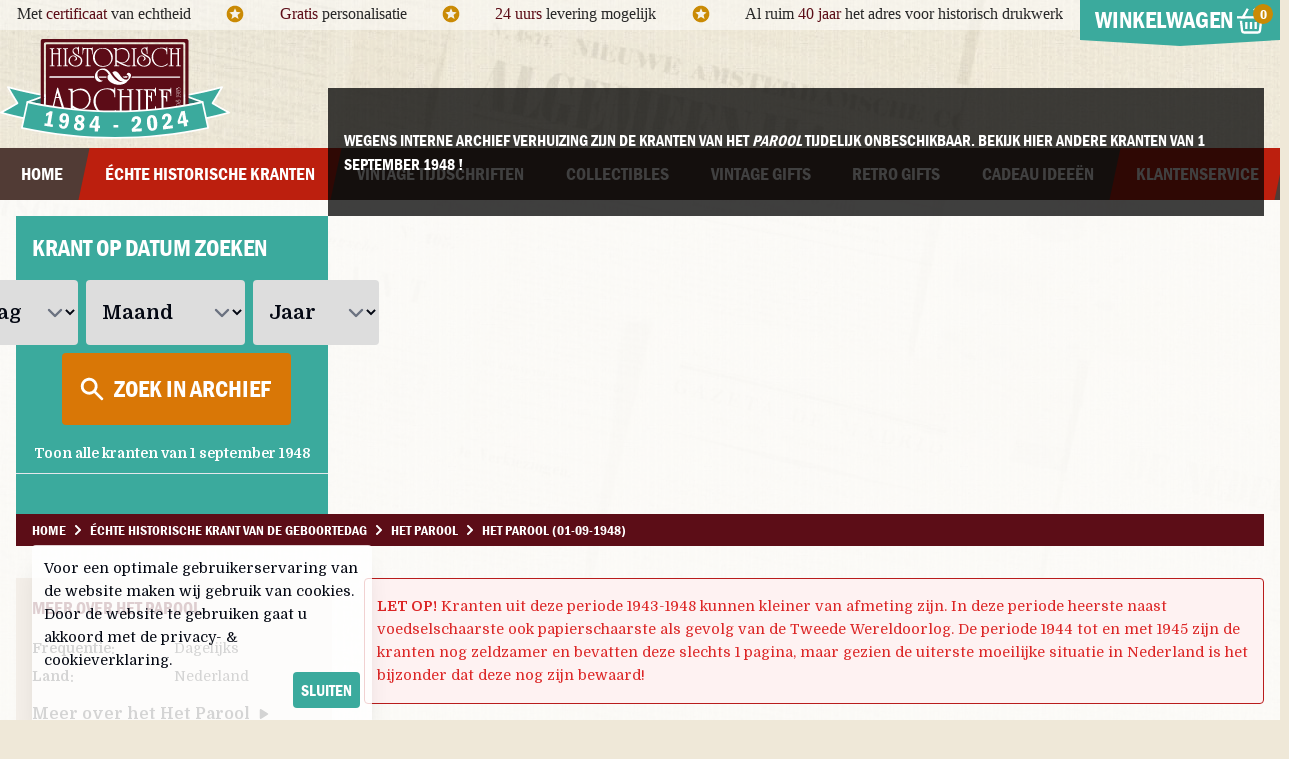

--- FILE ---
content_type: text/html; charset=utf-8
request_url: https://historisch-archief.nl/krant-geboortedag/930324/het-parool-01-09-1948
body_size: 23349
content:
<!DOCTYPE html>
<html lang="nl" class="antialiased">
<head>
    <meta charset="utf-8">
    <meta http-equiv="X-UA-Compatible" content="IE=edge">
    <title>Het Parool van woensdag 1 september 1948 (01-09-1948). Een échte krant van de geboortedag.</title>
    <meta name="viewport" content="width=device-width, initial-scale=1">
    <meta name="csrf-token" content="QxoQ6unH4wJ4PpZS6cg7FA7wp7A40XIegxK36GaC">

    <meta name="description" content="Een uniek cadeau met een verhaal, de échte originele krant van je geboortedag, de Het Parool van woensdag 1 september 1948."/>
    <meta name="keywords" content="krant, geboortedag, oud, historisch, 01-09-1948, Het Parool, 01-09-1948, woensdag 1 september 1948"/>
    
    <link rel="canonical" href="https://historisch-archief.nl/krant-geboortedag/930324/het-parool-01-09-1948">
    <link rel="apple-touch-icon" sizes="180x180" href="/apple-touch-icon.png">
    <link rel="icon" type="image/png" sizes="32x32" href="/favicon-32x32.png">
    <link rel="icon" type="image/png" sizes="16x16" href="/favicon-16x16.png">
    <link rel="manifest" href="/site.webmanifest">
    <link rel="mask-icon" href="/safari-pinned-tab.svg" color="#6f222d">
    <meta name="msapplication-TileColor" content="#2b5797">
    <meta name="theme-color" content="#ffffff">

    <script async src="https://www.googletagmanager.com/gtag/js?id=AW-957460871"></script>
    <script> window.dataLayer = window.dataLayer || [];
        function gtag() {
            dataLayer.push(arguments);
        }
        gtag('js', new Date());
        gtag('config', 'G-D9K8BHTLPD'); // Analytics GA4
        gtag('config', 'AW-957460871'); // Ads+Shopping
    </script>

    <link rel="preload" as="style" href="https://historisch-archief.nl/build/assets/front-BggNuBzu.css" /><link rel="modulepreload" as="script" href="https://historisch-archief.nl/build/assets/front-C_hh73E3.js" /><link rel="modulepreload" as="script" href="https://historisch-archief.nl/build/assets/module.esm-CYS2b_Aq.js" /><link rel="stylesheet" href="https://historisch-archief.nl/build/assets/front-BggNuBzu.css" /><script type="module" src="https://historisch-archief.nl/build/assets/front-C_hh73E3.js"></script>
    </head>

<body id="" class="font-main text-[#282828]">

<div id="topBar" class="hidden lg:block bg-white bg-opacity-50 h-[30px]">

    <div class="container mx-auto font-cursive">

        <div class="flex items-start">

            <div class="flex-grow mt-0.5">

                <div class="flex items-center justify-around">

                    <div>Met <span class="text-brand-dark-red">certificaat</span> van echtheid</div>

                    <div>
                        <svg xmlns="http://www.w3.org/2000/svg" class="size-5 text-yellow-600" viewBox="0 0 24 24">
                            <g fill="currentColor">
                                <path
                                    d="M11.99 2C6.47 2 2 6.48 2 12s4.47 10 9.99 10C17.52 22 22 17.52 22 12S17.52 2 11.99 2zm4.24 16L12 15.45 7.77 18l1.12-4.81-3.73-3.23 4.92-.42L12 5l1.92 4.53 4.92.42-3.73 3.23L16.23 18z"></path>
                            </g>
                        </svg>
                    </div>

                    <div class="hidden xl:block"><span class="text-brand-dark-red">Gratis</span> personalisatie</div>

                    <div class="hidden xl:block">
                        <svg xmlns="http://www.w3.org/2000/svg" class="size-5 text-yellow-600" viewBox="0 0 24 24">
                            <g fill="currentColor">
                                <path
                                    d="M11.99 2C6.47 2 2 6.48 2 12s4.47 10 9.99 10C17.52 22 22 17.52 22 12S17.52 2 11.99 2zm4.24 16L12 15.45 7.77 18l1.12-4.81-3.73-3.23 4.92-.42L12 5l1.92 4.53 4.92.42-3.73 3.23L16.23 18z"></path>
                            </g>
                        </svg>
                    </div>

                    <div class="hidden xl:block"><span class="text-brand-dark-red">24 uurs</span> levering mogelijk</div>

                    <div class="hidden xl:block">
                        <svg xmlns="http://www.w3.org/2000/svg" class="size-5 text-yellow-600" viewBox="0 0 24 24">
                            <g fill="currentColor">
                                <path
                                    d="M11.99 2C6.47 2 2 6.48 2 12s4.47 10 9.99 10C17.52 22 22 17.52 22 12S17.52 2 11.99 2zm4.24 16L12 15.45 7.77 18l1.12-4.81-3.73-3.23 4.92-.42L12 5l1.92 4.53 4.92.42-3.73 3.23L16.23 18z"></path>
                            </g>
                        </svg>
                    </div>

                    <div>Al ruim <span class="text-brand-dark-red">40 jaar</span> het adres voor historisch drukwerk</div>

                </div>

            </div>

            <div class="w-auto">
                <div class="topCart relative z-10">

    <div class="heading sm:bg-brand-green text-center flex items-center cursor-pointer relative">
        <div class="title w-[200px] text-2xl py-1 font-bold uppercase font-heading text-white">
            Winkelwagen
            <span class="relative">
               <svg xmlns="http://www.w3.org/2000/svg" class="size-7 inline"
                    viewBox="0 0 24 24"><g fill="currentColor" stroke-linecap="square"
                                           stroke-linejoin="miter" stroke-miterlimit="10"><line
                           x1="8" y1="13" x2="8" y2="17" fill="none" stroke="currentColor" stroke-width="2"></line><line
                           x1="12" y1="13" x2="12" y2="17" fill="none" stroke="currentColor" stroke-width="2"></line><line
                           x1="16" y1="13" x2="16" y2="17" fill="none" stroke="currentColor" stroke-width="2"></line><path
                           d="m3.51,12h-.01l.802,7.221c.113,1.013.969,1.779,1.988,1.779h11.42c1.019,0,1.875-.766,1.988-1.779l.802-7.221h-.01"
                           fill="none" stroke="currentColor" stroke-width="2"></path><line x1="1" y1="8" x2="23" y2="8"
                                                                                           fill="none"
                                                                                           stroke="currentColor"
                                                                                           stroke-width="2"></line><polyline
                           points="8.75 1.5 5 8 6 8" fill="none" stroke="currentColor" stroke-width="2"></polyline><polyline
                           points="15.25 1.5 19 8 18 8" fill="none" stroke="currentColor"
                           stroke-width="2"></polyline></g>
               </svg>
                        <span
                            class="topCartCount absolute bg-yellow-600 rounded-full h-5 w-5 text-center -ml-3 text-sm ">
                                                         0
                                                </span>
            </span>

            <span
                class="absolute top-full left-1/2 -translate-x-1/2 w-0 h-0 border-t-[6px] border-t-brand-green border-l-[100px] border-l-transparent border-r-[100px] border-r-transparent">
            </span>
        </div>
    </div>


    <div
        class="hidden cartContent bg-white p-3 sm:w-[320px] md:w-[340px] xl:w-[370px] border-t-2 border-brand-green rounded-b-md"
        uk-drop="mode: click; animation: uk-animation-fade; duration: 200;pos: bottom-right; offset:1;">

        <h5 class="mb-2 font-heading font-bold text-lg uppercase">Winkelwagen inhoud:</h5>

        <div id="topCart" class="font-main text-sm">
                            <div class="p-3 my-3 bg-orange-50 text-orange-700 font-medium text-left">
                    Uw winkelwagen is nog leeg.
                </div>
                    </div>

    </div>
</div>
            </div>
        </div>

    </div>

</div>



<div class="container mx-auto hidden lg:block relative h-[118px]">

    

    <div class="flex h-full items-center">

        <div class="shrink">
            <a href="/"><img src="/assets/images/design/logo-jubileum.svg" alt="Historisch Archief"
                             class="w-[156px] xl:w-[230px] "/></a>
        </div>

        <div class="grow text-center">
            <div uk-slideshow="animation: fade; autoplay: true; autoplay-interval: 6000;max-height:40;">
                <ul class="uk-slideshow-items font-cursive text-brand-dark-red text-base lg:text-2xl">
                    <li>
                        Geen kopie of herdruk, maar échte historische kranten!
                    </li>
                    <li>
                        Al ruim 40 jaar een vertrouwd adres voor historisch drukwerk!
                    </li>
                    <li>
                        Ruim 2 miljoen historische kranten en tijdschriften beschikbaar!
                    </li>
                    <li>
                        Specialist in vintage cadeaus
                    </li>
                </ul>
            </div>
        </div>

    </div>

</div>



<div id="mobileTop" class="block lg:hidden bg-brand-dark-red font-heading">

    <div class="grid grid-cols-4 justify-items-stretch items-center">


        <div
            class="p-4 flex items-center text-sm mobileNavToggle uppercase font-bold cursor-pointer"
            uk-toggle="#mobileNav">

            <span class="mr-1">
                 <svg xmlns="http://www.w3.org/2000/svg" width="20" height="20" viewBox="0 0 24 24">
                    <g fill="#FFFFFF">
                        <path
                            d="M23,10H1c-0.6,0-1,0.4-1,1v2c0,0.6,0.4,1,1,1h22c0.6,0,1-0.4,1-1v-2C24,10.4,23.6,10,23,10z"></path>
                        <path fill="#FFFFFF"
                              d="M23,2H1C0.4,2,0,2.4,0,3v2c0,0.6,0.4,1,1,1h22c0.6,0,1-0.4,1-1V3C24,2.4,23.6,2,23,2z"></path>
                        <path fill="#FFFFFF"
                              d="M23,18H1c-0.6,0-1,0.4-1,1v2c0,0.6,0.4,1,1,1h22c0.6,0,1-0.4,1-1v-2C24,18.4,23.6,18,23,18z"></path>
                    </g>
                </svg>
            </span>

            <span class="text-white text-xl">
                Menu
            </span>
        </div>


        <div class="col-span-2 justify-self-center py-2">
            <a href="/">
                <img src="/assets/images/design/logo_flat.svg" alt="Historisch Archief" class="w-[100px]" loading="lazy"/>
            </a>
        </div>

        <div class="flex justify-end">

            <a class="relative p-4" href="https://historisch-archief.nl/winkelwagen">

                <svg xmlns="http://www.w3.org/2000/svg" class="size-8 ml-2 -mt-1 text-white" viewBox="0 0 24 24">
                    <g fill="currentColor" stroke-linecap="square" stroke-linejoin="miter" stroke-miterlimit="10">
                        <line x1="8" y1="13" x2="8" y2="17" fill="none" stroke="currentColor" stroke-width="2"></line>
                        <line x1="12" y1="13" x2="12" y2="17" fill="none" stroke="currentColor" stroke-width="2"></line>
                        <line x1="16" y1="13" x2="16" y2="17" fill="none" stroke="currentColor" stroke-width="2"></line>
                        <path
                            d="m3.51,12h-.01l.802,7.221c.113,1.013.969,1.779,1.988,1.779h11.42c1.019,0,1.875-.766,1.988-1.779l.802-7.221h-.01"
                            fill="none" stroke="currentColor" stroke-width="2"></path>
                        <line x1="1" y1="8" x2="23" y2="8" fill="none" stroke="currentColor" stroke-width="2"></line>
                        <polyline points="8.75 1.5 5 8 6 8" fill="none" stroke="currentColor"
                                  stroke-width="2"></polyline>
                        <polyline points="15.25 1.5 19 8 18 8" fill="none" stroke="currentColor"
                                  stroke-width="2"></polyline>
                    </g>
                </svg>

                <span
                    class="topCartCount absolute top-2 right-3 bg-yellow-600 rounded-full h-5 w-5 text-center text-sm text-white">
                                                 0
                                    </span>
            </a>

        </div>
    </div>

</div>

<div class="hidden lg:block bg-brand-brown main-nav print:hidden">
    <div class="container mx-auto">
        <nav class="w-full font-heading uppercase font-bold">
            <ul class="flex justify-between font-heading text-lg">

                <li class="grow text-center">
                    <a href="https://historisch-archief.nl"
                       class="text-white py-3 block hover:bg-brand-red -skew-x-12 hover:text-white hover:no-underline transition">
                        <div class="skew-x-12">Home</div>
                    </a>
                </li>

                <li class="grow text-center">
                    <a href="/krant-geboortedag" title="De echte krant van je geboortedag!"
                       class="text-white py-3 block hover:bg-brand-red -skew-x-12 hover:text-white hover:no-underline transition  bg-brand-red ">
                        <div class="skew-x-12">Échte historische kranten</div>
                    </a>
                </li>

                <li class="grow text-center group relative">
                    <a href="/vintage-tijdschriften" title="Een uniek vintage tijdschrift cadeau"
                       class="text-white py-3 block  group-hover:bg-brand-red hover:bg-brand-red -skew-x-12 hover:text-white hover:no-underline transition ">
                        <div class="skew-x-12">Vintage tijdschriften</div>
                    </a>

                    <!-- Dropdown met volledige schermbreedte -->
                    <div class="fixed top-[200px] inset-x-0 bg-brand-red hidden group-hover:block z-40">
                        <div class="max-w-screen-lg mx-auto text-left text-base py-4">
                            <div class="grid grid-cols-4">
                                <div>
                                    <ul class="space-y-2">
                                        <li>
                                            <a href="/vintage-tijdschriften"
                                               class="text-white hover:text-white hover:underline">
                                                Alle tijdschriften
                                            </a>
                                        </li>
                                        <li>
                                            <a href="/vintage-tijdschriften/autotijdschriften"
                                               class="text-white hover:text-white hover:underline">
                                                Autotijdschriften
                                            </a>
                                        </li>
                                        <li>
                                            <a href="/vintage-tijdschriften/journalistieke-tijdschriften"
                                               class="text-white hover:text-white hover:underline">
                                                Journalistiek
                                            </a>
                                        </li>
                                        <li>
                                            <a href="/vintage-tijdschriften/muziek-bladen"
                                               class="text-white hover:text-white hover:underline">
                                                Muziek bladen
                                            </a>
                                        </li>
                                    </ul>
                                </div>
                                <div>
                                    <ul class="space-y-2">
                                        <li>
                                            <a href="/vintage-tijdschriften/christelijke-bladen"
                                               class="text-white hover:text-white hover:underline">
                                                Christelijke bladen
                                            </a>
                                        </li>
                                        <li>
                                            <a href="/vintage-tijdschriften/doe-het-zelf-tijdschriften"
                                               class="text-white hover:text-white hover:underline">
                                                Doe het zelf
                                            </a>
                                        </li>
                                        <li>
                                            <a href="/vintage-tijdschriften/katholieke-bladen"
                                               class="text-white hover:text-white hover:underline">
                                                Katholieke bladen
                                            </a>
                                        </li>
                                        <li>
                                            <a href="/vintage-tijdschriften/sensatie-bladen"
                                               class="text-white hover:text-white hover:underline">
                                                Sensatie bladen
                                            </a>
                                        </li>
                                    </ul>
                                </div>
                                <div>
                                    <ul class="space-y-2">
                                        <li>
                                            <a href="/vintage-tijdschriften/crime-magazines"
                                               class="text-white hover:text-white hover:underline">
                                                Crime Magazines
                                            </a>
                                        </li>
                                        <li>
                                            <a href="/vintage-tijdschriften/familiebladen"
                                               class="text-white hover:text-white hover:underline">
                                                Familiebladen
                                            </a>
                                        </li>
                                        <li>
                                            <a href="/vintage-tijdschriften/mannenbladen"
                                               class="text-white hover:text-white hover:underline">
                                                Mannenbladen
                                            </a>
                                        </li>
                                        <li>
                                            <a href="/vintage-tijdschriften/stripbladen"
                                               class="text-white hover:text-white hover:underline">
                                                Stripbladen
                                            </a>
                                        </li>
                                    </ul>
                                </div>
                                <div>
                                    <ul class="space-y-2">
                                        <li>
                                            <a href="/vintage-tijdschriften/damesbladen"
                                               class="text-white hover:text-white hover:underline">
                                                Damesbladen
                                            </a>
                                        </li>
                                        <li>
                                            <a href="/vintage-tijdschriften/hobby-vrije-tijd-magazines"
                                               class="text-white hover:text-white hover:underline">
                                                Hobby&amp; Vrije tijd
                                            </a>
                                        </li>
                                        <li>
                                            <a href="/vintage-tijdschriften/mode-bladen"
                                               class="text-white hover:text-white hover:underline">
                                                Mode bladen
                                            </a>
                                        </li>
                                    </ul>
                                </div>
                            </div>
                        </div>
                    </div>
                </li>

                <li class="grow text-center">
                    <a href="/collectibles"
                       class="text-white py-3 block hover:bg-brand-red -skew-x-12 hover:text-white hover:no-underline transition ">
                        <div class="skew-x-12">Collectibles</div>
                    </a>
                </li>

                <li class="grow text-center">
                    <a href="/vintage-gifts"
                       class="text-white py-3 block hover:bg-brand-red -skew-x-12 hover:text-white hover:no-underline transition ">
                        <div class="skew-x-12">Vintage gifts</div>
                    </a>
                </li>

                <li class="grow text-center">
                    <a href="/retro-gifts"
                       class="text-white py-3 block hover:bg-brand-red -skew-x-12 hover:text-white hover:no-underline transition ">
                        <div class="skew-x-12">Retro gifts</div>
                    </a>
                </li>

                <li class="grow text-center group relative">
                    <a href="/cadeau-voor"
                       class="text-white py-3 block hover:bg-brand-red  group-hover:bg-brand-red -skew-x-12 hover:text-white hover:no-underline transition ">
                        <div class="skew-x-12">Cadeau Ideeën</div>
                    </a>

                    <div class="fixed top-[200px] inset-x-0 bg-brand-red hidden group-hover:block z-40">
                        <div class="max-w-screen-xl mx-auto text-left text-base py-4">
                            <div class="grid grid-cols-2">

                                <div>
                                    <h5 class="text-white font-heading uppercase mt-2 mb-2 text-2xl">Cadeau voor...</h5>
                                    <div class="grid grid-cols-3">
                                        <div>
                                            <ul class="space-y-2">
                                                <li><a href="/cadeau-voor/hem"
                                                       class="text-white hover:text-white hover:underline">Voor hem</a>
                                                </li>
                                                <li><a href="/cadeau-voor/haar"
                                                       class="text-white hover:text-white hover:underline">Voor haar</a>
                                                </li>
                                                <li><a href="/cadeau-voor/vriend"
                                                       class="text-white hover:text-white hover:underline">Voor
                                                        vriend</a></li>
                                                <li><a href="/cadeau-voor/vriendin"
                                                       class="text-white hover:text-white hover:underline">Voor
                                                        vriendin</a></li>
                                            </ul>
                                        </div>
                                        <div>
                                            <ul class="space-y-2">
                                                <li><a href="/cadeau-voor/opa"
                                                       class="text-white hover:text-white hover:underline">Voor opa</a>
                                                </li>
                                                <li><a href="/cadeau-voor/oma"
                                                       class="text-white hover:text-white hover:underline">Voor oma</a>
                                                </li>
                                                <li><a href="/cadeau-voor/vader"
                                                       class="text-white hover:text-white hover:underline">Voor
                                                        vader</a></li>
                                                <li><a href="/cadeau-voor/moeder"
                                                       class="text-white hover:text-white hover:underline">Voor
                                                        moeder</a></li>
                                            </ul>
                                        </div>
                                        <div>
                                            <ul class="space-y-2">
                                                <li><a href="/cadeau-voor/collega"
                                                       class="text-white hover:text-white hover:underline">Voor
                                                        collega</a></li>
                                                <li><a href="/cadeau-voor/ouders"
                                                       class="text-white hover:text-white hover:underline">Voor
                                                        ouders</a></li>
                                                <li><a href="/cadeau-voor/verzamelaar"
                                                       class="text-white hover:text-white hover:underline">Voor
                                                        verzamelaar</a>
                                                </li>
                                            </ul>
                                        </div>
                                    </div>
                                </div>

                                <div>
                                    <h5 class="text-white font-heading uppercase mt-2 mb-2 text-2xl">Cadeau momenten</h5>
                                    <div class="grid grid-cols-3">
                                        <div>
                                            <ul class="space-y-2">
                                                <li><a href="/cadeau-momenten/verjaardag-vrouw"
                                                       class="text-white hover:text-white hover:underline">Verjaardag
                                                        vrouw</a></li>
                                                <li><a href="/cadeau-momenten/verjaardag-man"
                                                       class="text-white hover:text-white hover:underline">Verjaardag
                                                        man</a>
                                                </li>
                                                <li><a href="/cadeau-momenten/verjaardag-collega"
                                                       class="text-white hover:text-white hover:underline">Verjaardag
                                                        collega</a></li>
                                                <li><a href="/cadeau-momenten/trouwdag-huwelijksverjaardag"
                                                       class="text-white hover:text-white hover:underline">Trouwdag</a>
                                                </li>
                                                <li><a href="/cadeau-momenten/50-jarige-abraham"
                                                       class="text-white hover:text-white hover:underline">50 jarige
                                                        Abraham</a></li>
                                                <li><a href="/cadeau-momenten/50-jarige-sarah"
                                                       class="text-white hover:text-white hover:underline">50 jarige
                                                        Sarah</a>
                                                </li>

                                            </ul>
                                        </div>
                                        <div>
                                            <ul class="space-y-2">
                                                <li><a href="/cadeau-momenten/vaderdag"
                                                       class="text-white hover:text-white hover:underline">Vaderdag</a>
                                                </li>
                                                <li><a href="/cadeau-momenten/moederdag"
                                                       class="text-white hover:text-white hover:underline">Moederdag</a>
                                                </li>
                                                <li><a href="/cadeau-momenten/valentijnsdag"
                                                       class="text-white hover:text-white hover:underline">Valentijnsdag</a>
                                                </li>
                                                <li><a href="/cadeau-momenten/jubileum"
                                                       class="text-white hover:text-white hover:underline">Jubileum</a>
                                                </li>
                                                <li><a href="/cadeau-momenten/pensioen"
                                                       class="text-white hover:text-white hover:underline">Pensioen</a>
                                                </li>
                                                <li><a href="/cadeau-momenten/naamdag"
                                                       class="text-white hover:text-white hover:underline">Naamdag</a>
                                                </li>
                                            </ul>
                                        </div>
                                        <div>
                                            <ul class="space-y-2">
                                                <li><a href="/cadeau-momenten/kerstgeschenk"
                                                       class="text-white hover:text-white hover:underline">Kerst</a>
                                                </li>
                                                <li><a href="/cadeau-momenten/sinterklaas"
                                                       class="text-white hover:text-white hover:underline">Sinterklaas</a>
                                                </li>
                                                <li><a href="/cadeau-momenten/relatie-geschenk"
                                                       class="text-white hover:text-white hover:underline">Relatie
                                                        geschenk</a></li>
                                                <li><a href="/cadeau-momenten/nieuwe-woning-housewarming"
                                                       class="text-white hover:text-white hover:underline">Nieuwe
                                                        woning</a></li>
                                                <li><a href="/cadeau-momenten/bedankt-zomaar"
                                                       class="text-white hover:text-white hover:underline">Bedankt
                                                        zomaar</a>
                                                </li>
                                            </ul>
                                        </div>
                                    </div>
                                </div>

                            </div>

                        </div>
                    </div>

                </li>

                <li class="grow text-center group relative">

                    <a href="/informatie/contact"
                       class="text-white py-3 block bg-brand-red -skew-x-12 hover:text-white hover:no-underline transition ">
                        <div class="skew-x-12">Klantenservice</div>
                    </a>
                    <div class="fixed top-[200px] inset-x-0 bg-brand-red hidden group-hover:block z-40">

                        <div class="container mx-auto text-left py-4">
                            <div class="flex divide-x divide-gray-200">
                                <div class="grow">
                                    <div class="grid grid-cols-2 gap-8 divide-x divide-gray-200">

                                        <div class="flex space-x-4 pr-3">
                                            <div class="shrink">
                                                <img
                                                    src="/assets/images/nav/blog.jpg"
                                                    alt="Historisch Archief Blog"
                                                    loading="lazy"
                                                    class="w-[112px] h-[112px] min-w-[112px] p-1 bg-white"/>
                                            </div>
                                            <div class="grow">
                                                <h5 class="bg-brand-red uppercase font-heading text-white -mt-0.5 mb-1">
                                                    <a href="https://historisch-archief.nl/blog"
                                                       class="bg-brand-red pl-0 text-white"
                                                       title="Lees het Historisch Archief Blog">
                                                        Neem een kijkje op ons blog
                                                    </a>
                                                </h5>
                                                <a href="https://historisch-archief.nl/blog" class="hover:no-underline hover:text-white">
                                                    <p class="font-main text-white normal-case mt-1 font-normal">
                                                        Een verzameling van historisch gerelateerde
                                                        artikelen en bijzonder archief stukken die we tegen
                                                        komen.
                                                    </p>
                                                    <p class="font-bold text-white font-main normal-case  hover:underline">
                                                        Hier lees je het Historisch Archief blog...
                                                    </p>
                                                </a>
                                            </div>
                                        </div>

                                        <div class="flex space-x-4 pl-6 pr-3">
                                            <div class="shrink">
                                                <img
                                                    src="/assets/images/nav/archief.jpg"
                                                    alt="Bekijk ons archief"
                                                    loading="lazy"
                                                    class="w-[112px] h-[112px] min-w-[112px] p-1 bg-white"/>
                                            </div>
                                            <div class="grow">
                                                <h5 class="bg-brand-red uppercase font-heading text-white -mt-0.5 mb-1">
                                                    <a
                                                        href="/informatie/het-krant-geboortedag-archief"
                                                        class="bg-brand-red pl-0 text-white"
                                                        title="Bekijk het Historisch Archief">
                                                        Hoe ziet zo'n archief eruit?
                                                    </a>
                                                </h5>
                                                <a href="/informatie/het-krant-geboortedag-archief" class="hover:no-underline hover:text-white">
                                                    <p class="font-main text-white normal-case mt-1 font-normal">
                                                        Veel klanten vragen zich af
                                                        hoe wij alle archief stukken bewaren, op deze pagina
                                                        vindt u een kleine impressie.
                                                    </p>
                                                    <p class="font-bold font-main text-white normal-case hover:underline">
                                                        Neem een kijkje achter de schermen...
                                                    </p>
                                                </a>
                                            </div>
                                        </div>

                                    </div>

                                </div>

                                <div class="pl-3">
                                    <ul class="space-y-2">
                                        <li><a href="/informatie/contact" class="text-white hover:text-white hover:underline">Klantenservice</a></li>
                                        <li><a href="/informatie/veel-gestelde-vragen-over-krant-geboortedag" class="text-white hover:text-white hover:underline whitespace-nowrap">Veel
                                                gestelde vragen</a></li>
                                        <li><a href="/informatie/over-ons" class="text-white hover:text-white hover:underline">Over ons</a></li>
                                        <li><a href="/blog" class="text-white hover:text-white hover:underline">Blog</a></li>
                                    </ul>
                                </div>
                            </div>
                        </div>
                    </div>
                </li>

            </ul>


        </nav>
    </div>
</div>


<div id="mobileNav" class="font-heading" uk-offcanvas>

    <div class="uk-offcanvas-bar bg-brand-dark-red">

        <span class="uk-offcanvas-close text-white">
            <svg xmlns="http://www.w3.org/2000/svg" width="24" height="24" viewBox="0 0 32 32"><g fill="currentColor"><polygon
                        points="27.314 7.515 24.485 4.686 16 13.172 7.515 4.686 4.686 7.515 13.172 16 4.686 24.485 7.515 27.314 16 18.828 24.485 27.314 27.314 24.485 18.828 16 27.314 7.515"
                        fill="currentColor"></polygon></g></svg>
        </span>

        <ul class="list-none mt-12  space-y-4 pt-4 font-bold text-white uppercase">

            <li >
                <a href="https://historisch-archief.nl" class="text-white hover:text-white hover:underline">
                    Home
                </a>
            </li>

            <li >
                <a href="/krant-geboortedag" class="text-white hover:text-white hover:underline   underline ">
                    Échte historische kranten
                </a>
            </li>

            <li>
                <a href="/vintage-tijdschriften" class="text-white hover:text-white hover:underline  ">
                    Vintage tijdschriften
                </a>
            </li>

            <li>
                <a href="/collectibles" class="text-white hover:text-white hover:underline  ">
                    Collectibles
                </a>
            </li>

            <li>
                <a href="/vintage-gifts" class="text-white hover:text-white hover:underline  ">
                    Vintage gifts
                </a>
            </li>

            <li>
                <a href="/retro-gifts" class="text-white hover:text-white hover:underline  ">
                    Retro gifts
                </a>
            </li>

            <li>
                <a href="/cadeau-voor" class="text-white hover:text-white hover:underline  ">
                    Cadeau voor...
                </a>
            </li>

            <li>
                <a href="/cadeau-momenten" class="text-white hover:text-white hover:underline  ">
                    Cadeau momenten
                </a>
            </li>

            <li>
                <a href="/informatie/contact" class="text-white hover:text-white hover:underline  ">
                    Klantenservice
                </a>
            </li>

        </ul>

    </div>

</div>
<div class="py-2 flex bg-brand-green text-gray-950 justify-center sm:hidden"
         uk-sticky="animation: uk-animation-slide-top">

        <div class="searchFormHorizontal searchDate flex items-center">

            <select name="day"   aria-label="Dag"
                    class="pl-1 py-2 pr-6  text-sm rounded-sm searchDateField">
                <option value="">Dag</option>
                <option value="01" >1</option>
                <option value="02" >2</option>
                <option value="03" >3</option>
                <option value="04" >4</option>
                <option value="05" >5</option>
                <option value="06" >6</option>
                <option value="07" >7</option>
                <option value="08" >8</option>
                <option value="09" >9</option>
                                    <option
                        value="10" >10</option>
                                    <option
                        value="11" >11</option>
                                    <option
                        value="12" >12</option>
                                    <option
                        value="13" >13</option>
                                    <option
                        value="14" >14</option>
                                    <option
                        value="15" >15</option>
                                    <option
                        value="16" >16</option>
                                    <option
                        value="17" >17</option>
                                    <option
                        value="18" >18</option>
                                    <option
                        value="19" >19</option>
                                    <option
                        value="20" >20</option>
                                    <option
                        value="21" >21</option>
                                    <option
                        value="22" >22</option>
                                    <option
                        value="23" >23</option>
                                    <option
                        value="24" >24</option>
                                    <option
                        value="25" >25</option>
                                    <option
                        value="26" >26</option>
                                    <option
                        value="27" >27</option>
                                    <option
                        value="28" >28</option>
                                    <option
                        value="29" >29</option>
                                    <option
                        value="30" >30</option>
                                    <option
                        value="31" >31</option>
                            </select>

            <div class="month mx-1 ">
                <select name="month"
                        aria-label="Maand"
                        class="pl-1 py-2 pr-1 text-sm  rounded-sm searchDateField">
                                            <option
                            value="01" >
                            januari
                        </option>
                                            <option
                            value="02" >
                            februari
                        </option>
                                            <option
                            value="03" >
                            maart
                        </option>
                                            <option
                            value="04" >
                            april
                        </option>
                                            <option
                            value="05" >
                            mei
                        </option>
                                            <option
                            value="06" >
                            juni
                        </option>
                                            <option
                            value="07" >
                            juli
                        </option>
                                            <option
                            value="08" >
                            augustus
                        </option>
                                            <option
                            value="09" >
                            september
                        </option>
                                            <option
                            value="10" >
                            oktober
                        </option>
                                            <option
                            value="11" >
                            november
                        </option>
                                            <option
                            value="12" >
                            december
                        </option>
                                    </select>
            </div>


            <div class="year">
                <select name="year"
                        aria-label="Jaar"
                        class="pl-1 py-2 pr-5 text-sm rounded-sm searchDateField">
                    <option value="">Jaar</option>
                                            <option value="1860" >1860</option>
                                            <option value="1861" >1861</option>
                                            <option value="1862" >1862</option>
                                            <option value="1863" >1863</option>
                                            <option value="1864" >1864</option>
                                            <option value="1865" >1865</option>
                                            <option value="1866" >1866</option>
                                            <option value="1867" >1867</option>
                                            <option value="1868" >1868</option>
                                            <option value="1869" >1869</option>
                                            <option value="1870" >1870</option>
                                            <option value="1871" >1871</option>
                                            <option value="1872" >1872</option>
                                            <option value="1873" >1873</option>
                                            <option value="1874" >1874</option>
                                            <option value="1875" >1875</option>
                                            <option value="1876" >1876</option>
                                            <option value="1877" >1877</option>
                                            <option value="1878" >1878</option>
                                            <option value="1879" >1879</option>
                                            <option value="1880" >1880</option>
                                            <option value="1881" >1881</option>
                                            <option value="1882" >1882</option>
                                            <option value="1883" >1883</option>
                                            <option value="1884" >1884</option>
                                            <option value="1885" >1885</option>
                                            <option value="1886" >1886</option>
                                            <option value="1887" >1887</option>
                                            <option value="1888" >1888</option>
                                            <option value="1889" >1889</option>
                                            <option value="1890" >1890</option>
                                            <option value="1891" >1891</option>
                                            <option value="1892" >1892</option>
                                            <option value="1893" >1893</option>
                                            <option value="1894" >1894</option>
                                            <option value="1895" >1895</option>
                                            <option value="1896" >1896</option>
                                            <option value="1897" >1897</option>
                                            <option value="1898" >1898</option>
                                            <option value="1899" >1899</option>
                                            <option value="1900" >1900</option>
                                            <option value="1901" >1901</option>
                                            <option value="1902" >1902</option>
                                            <option value="1903" >1903</option>
                                            <option value="1904" >1904</option>
                                            <option value="1905" >1905</option>
                                            <option value="1906" >1906</option>
                                            <option value="1907" >1907</option>
                                            <option value="1908" >1908</option>
                                            <option value="1909" >1909</option>
                                            <option value="1910" >1910</option>
                                            <option value="1911" >1911</option>
                                            <option value="1912" >1912</option>
                                            <option value="1913" >1913</option>
                                            <option value="1914" >1914</option>
                                            <option value="1915" >1915</option>
                                            <option value="1916" >1916</option>
                                            <option value="1917" >1917</option>
                                            <option value="1918" >1918</option>
                                            <option value="1919" >1919</option>
                                            <option value="1920" >1920</option>
                                            <option value="1921" >1921</option>
                                            <option value="1922" >1922</option>
                                            <option value="1923" >1923</option>
                                            <option value="1924" >1924</option>
                                            <option value="1925" >1925</option>
                                            <option value="1926" >1926</option>
                                            <option value="1927" >1927</option>
                                            <option value="1928" >1928</option>
                                            <option value="1929" >1929</option>
                                            <option value="1930" >1930</option>
                                            <option value="1931" >1931</option>
                                            <option value="1932" >1932</option>
                                            <option value="1933" >1933</option>
                                            <option value="1934" >1934</option>
                                            <option value="1935" >1935</option>
                                            <option value="1936" >1936</option>
                                            <option value="1937" >1937</option>
                                            <option value="1938" >1938</option>
                                            <option value="1939" >1939</option>
                                            <option value="1940" >1940</option>
                                            <option value="1941" >1941</option>
                                            <option value="1942" >1942</option>
                                            <option value="1943" >1943</option>
                                            <option value="1944" >1944</option>
                                            <option value="1945" >1945</option>
                                            <option value="1946" >1946</option>
                                            <option value="1947" >1947</option>
                                            <option value="1948" >1948</option>
                                            <option value="1949" >1949</option>
                                            <option value="1950" >1950</option>
                                            <option value="1951" >1951</option>
                                            <option value="1952" >1952</option>
                                            <option value="1953" >1953</option>
                                            <option value="1954" >1954</option>
                                            <option value="1955" >1955</option>
                                            <option value="1956" >1956</option>
                                            <option value="1957" >1957</option>
                                            <option value="1958" >1958</option>
                                            <option value="1959" >1959</option>
                                            <option value="1960" >1960</option>
                                            <option value="1961" >1961</option>
                                            <option value="1962" >1962</option>
                                            <option value="1963" >1963</option>
                                            <option value="1964" >1964</option>
                                            <option value="1965" >1965</option>
                                            <option value="1966" >1966</option>
                                            <option value="1967" >1967</option>
                                            <option value="1968" >1968</option>
                                            <option value="1969" >1969</option>
                                            <option value="1970" >1970</option>
                                            <option value="1971" >1971</option>
                                            <option value="1972" >1972</option>
                                            <option value="1973" >1973</option>
                                            <option value="1974" >1974</option>
                                            <option value="1975" >1975</option>
                                            <option value="1976" >1976</option>
                                            <option value="1977" >1977</option>
                                            <option value="1978" >1978</option>
                                            <option value="1979" >1979</option>
                                            <option value="1980" >1980</option>
                                            <option value="1981" >1981</option>
                                            <option value="1982" >1982</option>
                                            <option value="1983" >1983</option>
                                            <option value="1984" >1984</option>
                                            <option value="1985" >1985</option>
                                            <option value="1986" >1986</option>
                                            <option value="1987" >1987</option>
                                            <option value="1988" >1988</option>
                                            <option value="1989" >1989</option>
                                            <option value="1990" >1990</option>
                                            <option value="1991" >1991</option>
                                            <option value="1992" >1992</option>
                                            <option value="1993" >1993</option>
                                            <option value="1994" >1994</option>
                                            <option value="1995" >1995</option>
                                            <option value="1996" >1996</option>
                                            <option value="1997" >1997</option>
                                            <option value="1998" >1998</option>
                                            <option value="1999" >1999</option>
                                            <option value="2000" >2000</option>
                                            <option value="2001" >2001</option>
                                            <option value="2002" >2002</option>
                                            <option value="2003" >2003</option>
                                            <option value="2004" >2004</option>
                                            <option value="2005" >2005</option>
                                            <option value="2006" >2006</option>
                                            <option value="2007" >2007</option>
                                            <option value="2008" >2008</option>
                                            <option value="2009" >2009</option>
                                            <option value="2010" >2010</option>
                                            <option value="2011" >2011</option>
                                            <option value="2012" >2012</option>
                                            <option value="2013" >2013</option>
                                            <option value="2014" >2014</option>
                                            <option value="2015" >2015</option>
                                            <option value="2016" >2016</option>
                                            <option value="2017" >2017</option>
                                            <option value="2018" >2018</option>
                                            <option value="2019" >2019</option>
                                            <option value="2020" >2020</option>
                                            <option value="2021" >2021</option>
                                            <option value="2022" >2022</option>
                                            <option value="2023" >2023</option>
                                            <option value="2024" >2024</option>
                                            <option value="2025" >2025</option>
                                    </select>
            </div>


            <a href="/datum/20-01-1976"
               class="dateSearchButton rounded-sm bg-yellow-600 hover:bg-yellow-700 text-white py-1 px-3 font-heading uppercase ml-2 font-bold text-lg">
                Zoek uw krant
            </a>

        </div>

            </div>


    <div class="container mx-auto bg-white bg-opacity-80" id="header">
    <div class="md:mx-4 md:pt-4">

        <div class="flex flex-wrap md:flex-nowrap">

            <div class="w-full md:w-4/12 xl:w-3/12 order-2 md:order-1 bg-brand-green relative hidden lg:block"
                 id="headerSearch">

                <h3 class="uppercase text-2xl text-white font-bold font-heading p-4 pb-2">Krant op datum zoeken</h3>
                <div
    class="searchDate mt-2 mb-4 justify-center flex flex-wrap">


    <input type="hidden" name="brand" value="">
    <input type="hidden" name="url" value="verjaardagscadeau">

    <div class="flex align-items-center items-center">
        <div class="day align-self-center">
            <select name="day"
                    aria-label="Dag"
                    class="pl-1 py-2 pr-6 sm:pl-2 sm:py-3 sm:pr-8 xl:py-5 xl:pl-3 xl:pr-10 text-sm sm:text-base lg:text-xl font-bold rounded-sm md:rounded searchDateField text-gray-950 ">
                <option value="">Dag</option>
                <option value="01" >1</option>
                <option value="02" >2</option>
                <option value="03" >3</option>
                <option value="04" >4</option>
                <option value="05" >5</option>
                <option value="06" >6</option>
                <option value="07" >7</option>
                <option value="08" >8</option>
                <option value="09" >9</option>
                                    <option
                        value="10" >10</option>
                                    <option
                        value="11" >11</option>
                                    <option
                        value="12" >12</option>
                                    <option
                        value="13" >13</option>
                                    <option
                        value="14" >14</option>
                                    <option
                        value="15" >15</option>
                                    <option
                        value="16" >16</option>
                                    <option
                        value="17" >17</option>
                                    <option
                        value="18" >18</option>
                                    <option
                        value="19" >19</option>
                                    <option
                        value="20" >20</option>
                                    <option
                        value="21" >21</option>
                                    <option
                        value="22" >22</option>
                                    <option
                        value="23" >23</option>
                                    <option
                        value="24" >24</option>
                                    <option
                        value="25" >25</option>
                                    <option
                        value="26" >26</option>
                                    <option
                        value="27" >27</option>
                                    <option
                        value="28" >28</option>
                                    <option
                        value="29" >29</option>
                                    <option
                        value="30" >30</option>
                                    <option
                        value="31" >31</option>
                            </select>
        </div>

        <div class="month mx-1 lg:mx-2">
            <select name="month"
                    aria-label="Maand"
                    class="pl-1 py-2 pr-1 sm:pl-2 sm:py-3 sm:pr-2 xl:py-5 xl:pl-3  xl:pr-4 text-sm sm:text-base lg:text-xl font-bold rounded-sm md:rounded searchDateField text-gray-950">
                <option value="">Maand</option>
                                    <option
                        value="01" >
                        januari
                    </option>
                                    <option
                        value="02" >
                        februari
                    </option>
                                    <option
                        value="03" >
                        maart
                    </option>
                                    <option
                        value="04" >
                        april
                    </option>
                                    <option
                        value="05" >
                        mei
                    </option>
                                    <option
                        value="06" >
                        juni
                    </option>
                                    <option
                        value="07" >
                        juli
                    </option>
                                    <option
                        value="08" >
                        augustus
                    </option>
                                    <option
                        value="09" >
                        september
                    </option>
                                    <option
                        value="10" >
                        oktober
                    </option>
                                    <option
                        value="11" >
                        november
                    </option>
                                    <option
                        value="12" >
                        december
                    </option>
                            </select>
        </div>

        <div class="year">
            <select name="year"
                    aria-label="Jaar"
                    class="pl-1 py-2 pr-5 sm:pl-2 sm:py-3 sm:pr-7 xl:py-5 xl:pl-3 xl:pr-10 text-sm sm:text-base lg:text-xl  font-bold  rounded-sm md:rounded searchDateField text-gray-950">
                <option value="">Jaar</option>
                                    <option value="2025" >2025</option>
                                    <option value="2024" >2024</option>
                                    <option value="2023" >2023</option>
                                    <option value="2022" >2022</option>
                                    <option value="2021" >2021</option>
                                    <option value="2020" >2020</option>
                                    <option value="2019" >2019</option>
                                    <option value="2018" >2018</option>
                                    <option value="2017" >2017</option>
                                    <option value="2016" >2016</option>
                                    <option value="2015" >2015</option>
                                    <option value="2014" >2014</option>
                                    <option value="2013" >2013</option>
                                    <option value="2012" >2012</option>
                                    <option value="2011" >2011</option>
                                    <option value="2010" >2010</option>
                                    <option value="2009" >2009</option>
                                    <option value="2008" >2008</option>
                                    <option value="2007" >2007</option>
                                    <option value="2006" >2006</option>
                                    <option value="2005" >2005</option>
                                    <option value="2004" >2004</option>
                                    <option value="2003" >2003</option>
                                    <option value="2002" >2002</option>
                                    <option value="2001" >2001</option>
                                    <option value="2000" >2000</option>
                                    <option value="1999" >1999</option>
                                    <option value="1998" >1998</option>
                                    <option value="1997" >1997</option>
                                    <option value="1996" >1996</option>
                                    <option value="1995" >1995</option>
                                    <option value="1994" >1994</option>
                                    <option value="1993" >1993</option>
                                    <option value="1992" >1992</option>
                                    <option value="1991" >1991</option>
                                    <option value="1990" >1990</option>
                                    <option value="1989" >1989</option>
                                    <option value="1988" >1988</option>
                                    <option value="1987" >1987</option>
                                    <option value="1986" >1986</option>
                                    <option value="1985" >1985</option>
                                    <option value="1984" >1984</option>
                                    <option value="1983" >1983</option>
                                    <option value="1982" >1982</option>
                                    <option value="1981" >1981</option>
                                    <option value="1980" >1980</option>
                                    <option value="1979" >1979</option>
                                    <option value="1978" >1978</option>
                                    <option value="1977" >1977</option>
                                    <option value="1976" >1976</option>
                                    <option value="1975" >1975</option>
                                    <option value="1974" >1974</option>
                                    <option value="1973" >1973</option>
                                    <option value="1972" >1972</option>
                                    <option value="1971" >1971</option>
                                    <option value="1970" >1970</option>
                                    <option value="1969" >1969</option>
                                    <option value="1968" >1968</option>
                                    <option value="1967" >1967</option>
                                    <option value="1966" >1966</option>
                                    <option value="1965" >1965</option>
                                    <option value="1964" >1964</option>
                                    <option value="1963" >1963</option>
                                    <option value="1962" >1962</option>
                                    <option value="1961" >1961</option>
                                    <option value="1960" >1960</option>
                                    <option value="1959" >1959</option>
                                    <option value="1958" >1958</option>
                                    <option value="1957" >1957</option>
                                    <option value="1956" >1956</option>
                                    <option value="1955" >1955</option>
                                    <option value="1954" >1954</option>
                                    <option value="1953" >1953</option>
                                    <option value="1952" >1952</option>
                                    <option value="1951" >1951</option>
                                    <option value="1950" >1950</option>
                                    <option value="1949" >1949</option>
                                    <option value="1948" >1948</option>
                                    <option value="1947" >1947</option>
                                    <option value="1946" >1946</option>
                                    <option value="1945" >1945</option>
                                    <option value="1944" >1944</option>
                                    <option value="1943" >1943</option>
                                    <option value="1942" >1942</option>
                                    <option value="1941" >1941</option>
                                    <option value="1940" >1940</option>
                                    <option value="1939" >1939</option>
                                    <option value="1938" >1938</option>
                                    <option value="1937" >1937</option>
                                    <option value="1936" >1936</option>
                                    <option value="1935" >1935</option>
                                    <option value="1934" >1934</option>
                                    <option value="1933" >1933</option>
                                    <option value="1932" >1932</option>
                                    <option value="1931" >1931</option>
                                    <option value="1930" >1930</option>
                                    <option value="1929" >1929</option>
                                    <option value="1928" >1928</option>
                                    <option value="1927" >1927</option>
                                    <option value="1926" >1926</option>
                                    <option value="1925" >1925</option>
                                    <option value="1924" >1924</option>
                                    <option value="1923" >1923</option>
                                    <option value="1922" >1922</option>
                                    <option value="1921" >1921</option>
                                    <option value="1920" >1920</option>
                                    <option value="1919" >1919</option>
                                    <option value="1918" >1918</option>
                                    <option value="1917" >1917</option>
                                    <option value="1916" >1916</option>
                                    <option value="1915" >1915</option>
                                    <option value="1914" >1914</option>
                                    <option value="1913" >1913</option>
                                    <option value="1912" >1912</option>
                                    <option value="1911" >1911</option>
                                    <option value="1910" >1910</option>
                                    <option value="1909" >1909</option>
                                    <option value="1908" >1908</option>
                                    <option value="1907" >1907</option>
                                    <option value="1906" >1906</option>
                                    <option value="1905" >1905</option>
                                    <option value="1904" >1904</option>
                                    <option value="1903" >1903</option>
                                    <option value="1902" >1902</option>
                                    <option value="1901" >1901</option>
                                    <option value="1900" >1900</option>
                                    <option value="1899" >1899</option>
                                    <option value="1898" >1898</option>
                                    <option value="1897" >1897</option>
                                    <option value="1896" >1896</option>
                                    <option value="1895" >1895</option>
                                    <option value="1894" >1894</option>
                                    <option value="1893" >1893</option>
                                    <option value="1892" >1892</option>
                                    <option value="1891" >1891</option>
                                    <option value="1890" >1890</option>
                                    <option value="1889" >1889</option>
                                    <option value="1888" >1888</option>
                                    <option value="1887" >1887</option>
                                    <option value="1886" >1886</option>
                                    <option value="1885" >1885</option>
                                    <option value="1884" >1884</option>
                                    <option value="1883" >1883</option>
                                    <option value="1882" >1882</option>
                                    <option value="1881" >1881</option>
                                    <option value="1880" >1880</option>
                                    <option value="1879" >1879</option>
                                    <option value="1878" >1878</option>
                                    <option value="1877" >1877</option>
                                    <option value="1876" >1876</option>
                                    <option value="1875" >1875</option>
                                    <option value="1874" >1874</option>
                                    <option value="1873" >1873</option>
                                    <option value="1872" >1872</option>
                                    <option value="1871" >1871</option>
                                    <option value="1870" >1870</option>
                                    <option value="1869" >1869</option>
                                    <option value="1868" >1868</option>
                                    <option value="1867" >1867</option>
                                    <option value="1866" >1866</option>
                                    <option value="1865" >1865</option>
                                    <option value="1864" >1864</option>
                                    <option value="1863" >1863</option>
                                    <option value="1862" >1862</option>
                                    <option value="1861" >1861</option>
                                    <option value="1860" >1860</option>
                            </select>
        </div>
    </div>

    <div class="mt-2 flex align-items-center items-center">
        <a class="dateSearchButton font-heading inline-flex items-center font-bold uppercase rounded-sm md:rounded text-white bg-amber-600 hover:bg-amber-700 ml-1 lg:ml-2 hover:text-white  transition duration-300 ease-in-out  px-2 sm:px-3 md:px-2 py-2 xl:px-5 xl:py-5  text-base sm:text-lg  xl:text-2xl"
           href="/verjaardagscadeau/20-01-1976">

            <svg class="-ml-1 mr-1 md:h-4 md:w-4 lg:mr-2 lg:h-7 lg:w-7 hidden md:block"
                 xmlns="http://www.w3.org/2000/svg"
                 viewBox="0 0 20 20" fill="currentColor">
                <path fill-rule="evenodd"
                      d="M8 4a4 4 0 100 8 4 4 0 000-8zM2 8a6 6 0 1110.89 3.476l4.817 4.817a1 1 0 01-1.414 1.414l-4.816-4.816A6 6 0 012 8z"
                      clip-rule="evenodd"/>
            </svg>

            Zoek in archief
        </a>
    </div>


</div>

                <div class="text-center mb-2 mt-4">
                                            <a href="https://historisch-archief.nl/krant-geboortedag/datum/01-09-1948"
                           class="font-bold text-sm text-white hover:text-white hover:underline">Toon alle kranten
                            van 1 september 1948</a>
                                    </div>

                <hr class="hidden sm:block"/>


                <div class="relative mx-10 mt-10" tabindex="-1"
                     uk-slideshow="animation: fade; autoplay: true; autoplay-interval: 5000;">

                    <ul class="uk-slideshow-items text-3xl ">

                                                    <li class="flex items-start text-center leading-relaxed text-white font-bold animate-pulse">
                                Vandaag besteld morgen verzonden!
                            </li>
                        
                        <li class="flex items-start text-center leading-relaxed text-white font-bold animate-pulse">
                            <div>
                                Gratis persoonlijke felicitatie!
                            </div>
                        </li>

                        <li class="flex items-start text-center leading-relaxed text-white font-bold animate-pulse">
                            <div>
                                Inclusief certificaat van echtheid!
                            </div>
                        </li>
                        <li class="flex items-start text-center leading-relaxed text-white font-bold animate-pulse">
                            <div>
                                Spoedverzending mogelijk!
                            </div>
                        </li>
                        <li class="flex items-start text-center leading-relaxed text-white font-bold animate-pulse">
                            <div>
                                Echt archief exemplaar, geen kopie!
                            </div>
                        </li>
                    </ul>


                </div>

            </div>

            <div class="w-full lg:w-8/12 xl:w-9/12 order-1 md:order-2 relative" id="headerImage">

                

                
                <div class="block md:hidden">
                    <div uk-slideshow="autoplay: true;ratio: 16:9;" class="uk-slideshow">
                        <ul class="uk-slideshow-items">
                                                                                                <li>
                                        <img src="https://historisch-archief.nl/storage/media/1800/conversions/het-parool-slider.jpg"
                                             alt="Krant geboortedag van Het Parool" class="absolute top-0 left-0 w-full h-full object-cover"/>
                                    </li>
                                                                    <li>
                                        <img src="https://historisch-archief.nl/storage/media/1816/conversions/het-parool-adv-slider.jpg"
                                             alt="Krant geboortedag van Het Parool" class="absolute top-0 left-0 w-full h-full object-cover"/>
                                    </li>
                                                                    <li>
                                        <img src="https://historisch-archief.nl/storage/media/1817/conversions/het-parool-open-slider.jpg"
                                             alt="Krant geboortedag van Het Parool" class="absolute top-0 left-0 w-full h-full object-cover"/>
                                    </li>
                                                                                    </ul>
                    </div>
                </div>
                

                <div class="hidden md:block">
                    <div uk-slideshow="autoplay: true;ratio: 4:3;max-height:500;" class="relative">
                        <ul class="uk-slideshow-items">
                                                                                                <li>
                                        <img src="https://historisch-archief.nl/storage/media/1800/conversions/het-parool-slider.jpg"
                                             alt="Krant geboortedag van Het Parool" class="absolute top-0 left-0 w-full h-full object-cover"/>
                                    </li>
                                                                    <li>
                                        <img src="https://historisch-archief.nl/storage/media/1816/conversions/het-parool-adv-slider.jpg"
                                             alt="Krant geboortedag van Het Parool" class="absolute top-0 left-0 w-full h-full object-cover"/>
                                    </li>
                                                                    <li>
                                        <img src="https://historisch-archief.nl/storage/media/1817/conversions/het-parool-open-slider.jpg"
                                             alt="Krant geboortedag van Het Parool" class="absolute top-0 left-0 w-full h-full object-cover"/>
                                    </li>
                                                                                    </ul>

                        <div
                            class="hidden md:flex absolute bottom-0 left-0 right-0 bg-black bg-opacity-75 p-4  h-32  items-center ">

                            <div class="flex items-center w-full">

                                
                                    
                                        <h1 class="text-white font-heading uppercase font-bold">
                                            Wegens interne archief verhuizing zijn de kranten
                                            van het
                                            <i>Parool</i>
                                            tijdelijk onbeschikbaar.
                                            Bekijk <a href="/datum/01-09-1948">hier</a> andere kranten
                                            van 1 september 1948
                                            !
                                        </h1>

                                    
                                
                            </div>


                        </div>
                    </div>
                </div>
            </div>
        </div>
    </div>
</div>


<div class="fixed inset-x-0 bottom-0 bg-brand-medium-brown md:hidden shadow-lg z-10"
     style="box-shadow: 0 -2px 6px 2px rgba(0,0,0,0.4);">
    <div class="flex items-center p-2   ">
                    <div class="flex-grow">

                <form method="POST" action="https://historisch-archief.nl/winkelwagen" class="addToCart mainProduct">
                    <input type="hidden" name="_token" value="QxoQ6unH4wJ4PpZS6cg7FA7wp7A40XIegxK36GaC" autocomplete="off">                    <input type="hidden" name="product_id" value="930324">
                    <input type="hidden" name="product_class" value="ArchiveSku">
                    <button type="submit"
                            class="button-order py-1.5 px-2 leading-none font-bold font-heading text-2xl bg-yellow-600 hover:bg-yellow-700 text-white hover:text-white transition rounded">
                        BESTEL
                        DIT  <br/> UNIEKE EXEMPLAAR
                    </button>
                </form>

            </div>
            <div>
                <div class="price text-3xl text-gray-900 uppercase font-bold font-heading">
                                        <span
                        class="price ">
                        &euro; 64,95
                    </span>
                </div>
            </div>
            </div>
</div>

    <div class="container mx-auto bg-white bg-opacity-80">
    <div class="md:mx-4">
        <ol class=" list-none p-0  bg-brand-dark-red font-heading font-bold uppercase text-sm px-4 h-8 flex items-center text-white whitespace-nowrap overflow-hidden w-full"
            itemscope itemtype="https://schema.org/BreadcrumbList">

            <li class="flex items-center" itemprop="itemListElement" itemscope
                itemtype="https://schema.org/ListItem">
                <a href="https://historisch-archief.nl"  class="text-white hover:text-white hover:underline" itemprop="item"><span itemprop="name">Home</span></a>
                <meta itemprop="position" content="1"/>
            </li>

            
            
            
            
            
            

            
            

            
                            <li class="flex items-center" itemprop="itemListElement" itemscope
                    itemtype="https://schema.org/ListItem">
                    <svg class="fill-current w-3 h-3 mx-1.5" xmlns="http://www.w3.org/2000/svg" viewBox="0 0 320 512">
                        <path
                            d="M285.476 272.971L91.132 467.314c-9.373 9.373-24.569 9.373-33.941 0l-22.667-22.667c-9.357-9.357-9.375-24.522-.04-33.901L188.505 256 34.484 101.255c-9.335-9.379-9.317-24.544.04-33.901l22.667-22.667c9.373-9.373 24.569-9.373 33.941 0L285.475 239.03c9.373 9.372 9.373 24.568.001 33.941z"/>
                    </svg>
                    <a href="/krant-geboortedag" title="De echte krant van de geboortedag" itemprop="item" class="text-white hover:text-white hover:underline"><span
                            itemprop="name">Échte historische krant van de geboortedag</span></a>
                    <meta itemprop="position" content="2"/>
                </li>


                
                                            <li class="flex items-center" itemprop="itemListElement" itemscope
                            itemtype="https://schema.org/ListItem">
                            <svg class="fill-current w-3 h-3 mx-1.5" xmlns="http://www.w3.org/2000/svg"
                                 viewBox="0 0 320 512">
                                <path
                                    d="M285.476 272.971L91.132 467.314c-9.373 9.373-24.569 9.373-33.941 0l-22.667-22.667c-9.357-9.357-9.375-24.522-.04-33.901L188.505 256 34.484 101.255c-9.335-9.379-9.317-24.544.04-33.901l22.667-22.667c9.373-9.373 24.569-9.373 33.941 0L285.475 239.03c9.373 9.372 9.373 24.568.001 33.941z"/>
                            </svg>
                            <a href="/krant-geboortedag/archief/het-parool"
                               title="Krant geboortedag van Het Parool" itemprop="item" class="text-white hover:text-white hover:underline"><span
                                    itemprop="name">Het Parool</span></a>
                            <meta itemprop="position" content="3"/>
                        </li>

                        <li class="flex items-center">
                            <svg class="fill-current w-3 h-3 mx-1.5" xmlns="http://www.w3.org/2000/svg"
                                 viewBox="0 0 320 512">
                                <path
                                    d="M285.476 272.971L91.132 467.314c-9.373 9.373-24.569 9.373-33.941 0l-22.667-22.667c-9.357-9.357-9.375-24.522-.04-33.901L188.505 256 34.484 101.255c-9.335-9.379-9.317-24.544.04-33.901l22.667-22.667c9.373-9.373 24.569-9.373 33.941 0L285.475 239.03c9.373 9.372 9.373 24.568.001 33.941z"/>
                            </svg>
                            <a href="https://historisch-archief.nl/krant-geboortedag/930324/het-parool-01-09-1948"
                               title="Krant geboortedag Het Parool (01-09-1948)" itemprop="item" class="text-white hover:text-white hover:underline"><span
                                    itemprop="name">Het Parool (01-09-1948)</span></a>
                            <meta itemprop="position" content="4"/>
                        </li>
                    
                            
            
            
            
            
            
            
            
            
            
            
            
            
            
            
        </ol>
    </div>
</div>


    <div class="container mx-auto bg-white bg-opacity-80 " id="product">

        <div class="px-2 sm:px-4 pt-2 sm:pt-4">
                    </div>

        <div class="flex flex-wrap lg:flex-nowrap">

            <div class="w-full lg:w-8/12 xl:w-9/12 lg:order-2">

                <div class="pageContent p-3 md:p-4 lg:pl-8">

                                            <div class="rounded bg-red-50 border border-red-700 text-red-600 p-3 mb-4">
                            <p class="my-1">
                                <strong class="uppercase">Let op!</strong> Kranten uit deze periode 1943-1948 kunnen
                                kleiner van afmeting zijn. In deze periode heerste naast voedselschaarste ook
                                papierschaarste als gevolg van de Tweede Wereldoorlog. De periode 1944 tot en met
                                1945 zijn de kranten nog zeldzamer en bevatten deze slechts 1 pagina, maar gezien de
                                uiterste moeilijke situatie in Nederland is het bijzonder dat deze nog zijn bewaard!
                            </p>
                        </div>
                    
                    <h1 class="uppercase text-4xl text-brand-dark-red font-heading font-bold">
                                                    Het Parool
                            van woensdag 01-09-1948
                                            </h1>

                    <div class="flex flex-wrap lg:flex-nowrap">
                        <div class="flex-1 lg:pr-8 w-full">
                            <div>
                                <div class="font-bold leading-relaxed">
                                    <p>Het Parool&nbsp;is op 25 juli 1940 opgericht. Voordat de krant verscheen, bracht Frans Goedhart eerst een illegaal sociaal-democratisch verzetskrantje uit&nbsp;onder de naam 'De nieuwsbrief van Pieter 't Hoen'. Om een krant te maken, heb je meer mensen nodig. Goedhart ging op zoek naar&nbsp;mensen met een belangrijke positie binnen de pers en politiek. Samen richtten zij&nbsp;de verzetskrant 'Het Parool' op.&nbsp;De eerste editie van Het Parool verscheen pas op 10 februari. De naam was bedacht door Maurits Kann, voormalig redacteur van De Groene Amsterdammer. Frans Goedhart bedacht de ondertitel 'Vrij onverveerd', afkomstig uit het Wilhelmus.</p><p>

</p><p>&nbsp;</p>
                                </div>

                                
                                <div>
                                    <h2>Arrestatiegolf bij Het Parool</h2><p>

</p><p>Uit een onderzoek van Madelon de Keizer (1991) bleek dat bijna tachtig medewerkers van Het Parool tijdens de oorlog zijn omgekomen, waaronder oprichter Kann. Hij werd in mei 1941 gearresteerd en bijna een jaar later, op 29 maart 1942, gefusilleerd. Een andere oprichter, Jaap Nunes Vaz, was opgepakt wegens het niet dragen van de Jodenster. Hij werd getransporteerd naar het vernietingskamp Sobibór, waar hij stierf. Nunes Vaz was voordat hij bij Het Parool kwam redacteur bij ANP. Goedhart en H.B. Wiardi Beckman (voormalig hoofdredacteur van Het Volk) werden op 18 januari 1942 opgepakt. De mannen probeerden te vluchten naar Engeland. Goedhard wist uiteindeijk te snappen. Op 15 maart 1945 stierf Beckman aan tyfus in het concentratiekamp Dachau.</p><p>

</p><h2>Stijgende oplage</h2><p>

</p><p>Een krant maken en verspreiden was in de Tweede Wereldoorlog gevaarlijk. De overgebleven redacteurs lieten zich niet uit het veld slaan. Kees de Groot, een jurist, kreeg hulp van Gerrit Jan van Heuven Goedhart. De laatste had voor de oorlog gewerkt als hoofdredacteur bij&nbsp;Utrechts Nieuwsblad. Frans Goedhart voegde zich bij hen, nadat hij was ontsnapt uit Kamp Vught. Een vruchtbare samenwerking bleek. De oplage steeg van 10.000 exemplaren naar 100.000 exemplaren.</p><p>

</p><p>In januari 1944 sloot Simon Carmiggelt zich aan bij Het Parool. Hij nam de plaats in van Van Heuven Goedhart, die vanwege een tweede arrestatiegolf naar Engeland vluchtte. In totaal werden vijftien mensen bij Het Parool gearresteerd. Acht mannen werden vrijgesproken. De redacteuren wisten het alsnog voor elkaar te krijgen om 100.000 exemplaren na de invasie te verspreiden. Vanaf dat moment verscheen dagelijks een bulletin.</p><p>

</p><h2>Het Parool na de oorlog</h2><p>

</p><p>Na de oorlog werd de krant een groot succes. Dit had Het Parool met name te danken aan haar oorlogsverleden.&nbsp;In de eerste weken ontvingen de redactie ruim 400.000 abonnementsaanvragen. De administratie draaide overuren.&nbsp;Door de papierschaarste kon men de leden geen 'normale' krant leveren. De redactie&nbsp;was&nbsp;genoodzaakt om de krant op halfformaat te drukken en verspreiden.&nbsp;</p><p>

</p><p>De oprichters hadden als snel een team om zich heen weten te creëren van moderne twintigers en dertigers. Daarmee kwam een eind aan het sociaal-democratische geluid van Het Parool. De redactie ontwikkelde een nieuwe eigen stijl en toon. Er heerste vooral een 'vrijdenkersgeest' die bij veel andere kranten niet of nauwelijks vanzelfsprekend was.</p><p>

</p><p>&nbsp;</p>
                                </div>

                            </div>


                        </div>

                                                    <div class="w-full lg:w-4/12 xl:w-3/12" uk-lightbox>
                                <div class="grid grid-cols-2 sm:grid-cols-3 lg:grid-cols-1 gap-4">
                                                                                                                        <a href="https://historisch-archief.nl/storage/media/58/conversions/het_parool_februari_1941_tot_december_1941_2-page-large.jpg"
                                               data-caption="Krant geboortedag Het Parool (01-09-1948)">
                                                <img
                                                    src="https://historisch-archief.nl/storage/media/58/conversions/het_parool_februari_1941_tot_december_1941_2-page-thumb.jpg"
                                                    alt="Krant geboortedag Het Parool (01-09-1948)"
                                                    class="rounded"
                                                />
                                            </a>
                                                                                                                                                                <a href="https://historisch-archief.nl/storage/media/410/conversions/het_parool_februari_1941_tot_december_1941-page-large.jpg"
                                               data-caption="Krant geboortedag Het Parool (01-09-1948)">
                                                <img
                                                    src="https://historisch-archief.nl/storage/media/410/conversions/het_parool_februari_1941_tot_december_1941-page-thumb.jpg"
                                                    alt="Krant geboortedag Het Parool (01-09-1948)"
                                                    class="rounded"
                                                />
                                            </a>
                                                                                                            </div>
                                <div class="uk-text-muted text-xs font-italic mt-4 mb-8 leading-relaxed">
                                    <strong>LET OP:</strong> Getoonde afbeeldingen zijn enkel voorbeelden, en niet de
                                    exacte versie die u ontvangt.
                                </div>
                            </div>
                        
                    </div>


                    <!-- VERPAKKINGEN -->
                    <div class="bg-brand-light-brown lg:bg-transparent p-3 md:p-4  lg:p-0 -ml-3 -mr-3 md:ml-0 md:mr-0">

    <h2 class="uppercase text-brand-dark-green text-lg sm:text-2xl md:text-3xl font-bold font-heading">Maak uw Het Parool
        compleet
        met een
        cadeauverpakking</h2>

    <p>De krant wordt standaard verpakt in een beschermde cellofaan verpakking. Kies
        voor een luxe geschenkdoos om uw
        geschenk nog specialer te maken! <strong>Bij de Corvon geschenkdoos en de Mahone cassette krijgt u
            tevens <span class="text-brand-red">gratis handschoenen</span> van de archivaris!</strong></p>


    
        <div uk-slider="finite:true;">
            <div
                class="uk-slider-items grid grid-cols-1 sm:grid-cols-2 md:grid-cols-3 gap-x-4">
                                    <div>
                        <div
                            class="product border-gray-300 border border-solid p-3 relative rounded bg-white  max-w-[300px]">

                            <h4 class="truncate uppercase font-heading font-bold text-base lg:text-xl">Caribic geschenkdoos</h4>

                            <figure class="" uk-lightbox>
                                <a href="https://historisch-archief.nl/storage/media/1632/caribic.png">
                                    <img src="https://historisch-archief.nl/storage/media/1632/conversions/caribic-modal.jpg"
                                         alt="Caribic geschenkdoos" data-alt="Caribic geschenkdoos"
                                         class="inline"
                                    />
                                </a>
                            </figure>

                            <div class="flex items-center flex-wrap md:flex-nowrap">
                                <div class="flex-grow font-bold font-heading text-xl mb-2 md:mb-0 md:text-3xl">
                               <span class="price">
                                  + &euro; 7,95
                               </span>
                                </div>
                                <div class="flex-initial">
                                    <a href="/informatie/cadeauverpakkingen" target="_blank"
                                       class="px-2 py-1.5  bg-brand-green hover:bg-brand-dark-green inline-flex items-center text-white hover:text-white transition rounded  font-heading uppercase font-bold text-sm md:text-base">
                                        <svg xmlns="http://www.w3.org/2000/svg" class="mr-1 h-4 w-4"
                                             viewBox="0 0 20 20">
                                            <g fill="currentColor">
                                                <path fill-rule="evenodd" clip-rule="evenodd"
                                                      d="M18 10a8 8 0 1 1-16 0 8 8 0 0 1 16 0zm-7-4a1 1 0 1 1-2 0 1 1 0 0 1 2 0zM9 9a1 1 0 0 0 0 2v3a1 1 0 0 0 1 1h1a1 1 0 1 0 0-2v-3a1 1 0 0 0-1-1H9z"
                                                      fill="currentColor"></path>
                                            </g>
                                        </svg>
                                        Meer info
                                    </a>
                                </div>
                            </div>


                            <div class="mt-2 flex justify-center">

                                
                                    <form method="POST" action="https://historisch-archief.nl/winkelwagen"
                                          class="product-package-duo flex-grow md:flex-none">
                                        <input type="hidden" name="_token" value="QxoQ6unH4wJ4PpZS6cg7FA7wp7A40XIegxK36GaC" autocomplete="off">                                        <input type="hidden" name="product_id" value="6">
                                        <input type="hidden" name="product_class"
                                               value="Packaging">
                                        <input type="hidden" name="attached_to" value="">

                                        <button type="submit"
                                                class="bg-amber-600 hover:bg-amber-700 transition py-2 px-2 md:px-4 uppercase text-white hover:text-white font-heading button-package block rounded font-bold text-lg inline-flex items-center justify-center w-full">
                                            <svg xmlns="http://www.w3.org/2000/svg"
                                                 class="w-5 h-5 mr-2 hidden md:inline-block"
                                                 viewBox="0 0 24 24">

                                                <g stroke-linecap="square" stroke-linejoin="miter" stroke-width="2"
                                                   fill="none"
                                                   stroke="currentColor" stroke-miterlimit="10">
                                                    <line x1="12" y1="13" x2="12" y2="17" stroke="currentColor"></line>
                                                    <line x1="8" y1="13" x2="8" y2="17" stroke="currentColor"></line>
                                                    <line x1="16" y1="13" x2="16" y2="17" stroke="currentColor"></line>
                                                    <line x1="5" y1="8" x2="9" y2="1" stroke-linecap="butt"></line>
                                                    <line x1="19" y1="8" x2="15" y2="1" stroke-linecap="butt"></line>
                                                    <path d="M21,12v8a2,2,0,0,1-2,2H5a2,2,0,0,1-2-2V12"></path>
                                                    <line x1="1" y1="8" x2="23" y2="8"></line>
                                                </g>
                                            </svg>
                                            Combinatie bestellen
                                        </button>
                                    </form>

                                                            </div>

                        </div>
                    </div>
                                    <div>
                        <div
                            class="product border-gray-300 border border-solid p-3 relative rounded bg-white  max-w-[300px]">

                            <h4 class="truncate uppercase font-heading font-bold text-base lg:text-xl">Luxe geschenkdoos Corvon</h4>

                            <figure class="" uk-lightbox>
                                <a href="https://historisch-archief.nl/storage/media/1633/corvon.png">
                                    <img src="https://historisch-archief.nl/storage/media/1633/conversions/corvon-modal.jpg"
                                         alt="Luxe geschenkdoos Corvon" data-alt="Luxe geschenkdoos Corvon"
                                         class="inline"
                                    />
                                </a>
                            </figure>

                            <div class="flex items-center flex-wrap md:flex-nowrap">
                                <div class="flex-grow font-bold font-heading text-xl mb-2 md:mb-0 md:text-3xl">
                               <span class="price">
                                  + &euro; 16,95
                               </span>
                                </div>
                                <div class="flex-initial">
                                    <a href="/informatie/cadeauverpakkingen" target="_blank"
                                       class="px-2 py-1.5  bg-brand-green hover:bg-brand-dark-green inline-flex items-center text-white hover:text-white transition rounded  font-heading uppercase font-bold text-sm md:text-base">
                                        <svg xmlns="http://www.w3.org/2000/svg" class="mr-1 h-4 w-4"
                                             viewBox="0 0 20 20">
                                            <g fill="currentColor">
                                                <path fill-rule="evenodd" clip-rule="evenodd"
                                                      d="M18 10a8 8 0 1 1-16 0 8 8 0 0 1 16 0zm-7-4a1 1 0 1 1-2 0 1 1 0 0 1 2 0zM9 9a1 1 0 0 0 0 2v3a1 1 0 0 0 1 1h1a1 1 0 1 0 0-2v-3a1 1 0 0 0-1-1H9z"
                                                      fill="currentColor"></path>
                                            </g>
                                        </svg>
                                        Meer info
                                    </a>
                                </div>
                            </div>


                            <div class="mt-2 flex justify-center">

                                
                                    <form method="POST" action="https://historisch-archief.nl/winkelwagen"
                                          class="product-package-duo flex-grow md:flex-none">
                                        <input type="hidden" name="_token" value="QxoQ6unH4wJ4PpZS6cg7FA7wp7A40XIegxK36GaC" autocomplete="off">                                        <input type="hidden" name="product_id" value="2">
                                        <input type="hidden" name="product_class"
                                               value="Packaging">
                                        <input type="hidden" name="attached_to" value="">

                                        <button type="submit"
                                                class="bg-amber-600 hover:bg-amber-700 transition py-2 px-2 md:px-4 uppercase text-white hover:text-white font-heading button-package block rounded font-bold text-lg inline-flex items-center justify-center w-full">
                                            <svg xmlns="http://www.w3.org/2000/svg"
                                                 class="w-5 h-5 mr-2 hidden md:inline-block"
                                                 viewBox="0 0 24 24">

                                                <g stroke-linecap="square" stroke-linejoin="miter" stroke-width="2"
                                                   fill="none"
                                                   stroke="currentColor" stroke-miterlimit="10">
                                                    <line x1="12" y1="13" x2="12" y2="17" stroke="currentColor"></line>
                                                    <line x1="8" y1="13" x2="8" y2="17" stroke="currentColor"></line>
                                                    <line x1="16" y1="13" x2="16" y2="17" stroke="currentColor"></line>
                                                    <line x1="5" y1="8" x2="9" y2="1" stroke-linecap="butt"></line>
                                                    <line x1="19" y1="8" x2="15" y2="1" stroke-linecap="butt"></line>
                                                    <path d="M21,12v8a2,2,0,0,1-2,2H5a2,2,0,0,1-2-2V12"></path>
                                                    <line x1="1" y1="8" x2="23" y2="8"></line>
                                                </g>
                                            </svg>
                                            Combinatie bestellen
                                        </button>
                                    </form>

                                                            </div>

                        </div>
                    </div>
                            </div>
        </div>

    </div>

                    <!-- Lijsten -->
<div class=" mt-6 border border-gray-300 rounded p-3 bg-no-repeat bg-right-top" id="frames" style="background-image: url('/assets/images/design/lijsten.png');">


    <h3 class="uppercase text-xl md:text-3xl font-bold font-heading">Laat uw krant vakkundig inlijsten</h3>

    <p class="w-[75%] my-1">Maak de beleving compleet en laat uw Historische krant cadeau&#039;s
        inlijsten. Vakkundig
        uitgevoerd door een échte lijstenmaker. En de lijst zelf? Die is van professionele
        kwaliteit.
        U hebt keuze uit zes typen houten lijsten: van modern zilver tot klassiek bruin.
        Elke lijst wordt geleverd inclusief helder glas.</p>

    <label for="showframes" class="flex space-x-2 items-center font-bold">
        <input type="checkbox" class="uk-checkbox" id="showframes"
               uk-toggle="target: #hidden-frames; animation: uk-animation-fade">
        <span>Toon de selectie van echt
        houten lijsten.</span>
    </label>


    <div id="hidden-frames" class="mt-3" hidden>

        <div id="lijstLevertijdModal" uk-modal>
            <div class="modal-dialog" role="document">
                <div class="modal-content">
                    <div class="modal-header">
                        <button type="button" class="close" data-dismiss="modal"
                                aria-label="Close"><span aria-hidden="true"><i
                                    class="flaticon-cross-sketch"></i></span>
                        </button>
                        <h4 class="uppercase font-bold font-heading text-brand-red" id="myModalLabel">Verlengde
                            levertijd!</h4>
                    </div>
                    <div class="modal-body">
                        <p class="text-danger"><strong>Let op:</strong></p>
                        <p>Het vakkundig laten inlijsten van dit werk door een échte
                            lijstenmaker verlengt de levertijd met 15 werkdagen.</p>
                    </div>
                    <div class="modal-footer">
                        <button type="button" class=" bg-brand-dark-green text-white font-bold uppercase px-2 py-1 font-heading rounded"
                                data-dismiss="modal">Sluiten
                        </button>
                    </div>
                </div>
            </div>
        </div>

        <div class="grid grid-cols-1 sm:grid-cols-2 gap-4">
            
                <div class="frame bg-brand-light-brown p-2 rounded leading-none flex space-x-2">

                    <div class="shrink" uk-lightbox>
                        <a href="https://historisch-archief.nl/storage/media/1657/conversions/lijst_krant_bruin_30_ruw-detail.jpg">
                            <img src="https://historisch-archief.nl/storage/media/1657/conversions/lijst_krant_bruin_30_ruw-mini.jpg"
                                 alt="Bruine lijst" class="rounded w-[100px]"/>
                        </a>
                    </div>
                    <div class="grow">
                        <div class="gap-y-2">
                            <div class="flex text-xl font-bold">
                                <h4 class="grow uppercase text-gray-950 font-heading font-bold">
                                    Bruine lijst
                                </h4>
                                <div
                                    class="shrink font-heading text-brand-red">
                                    &euro; 89,95</div>
                            </div>
                            <div class="description -my-2 "><p>Echt hout (40 x 50 cm)</p></div>
                            <div>
                                <button type="submit"
                                        class="bg-amber-600 hover:bg-amber-700 transition text-white font-heading px-2 py-1 uppercase font-bold button-frame rounded text-base disabled:opacity-50 "
                                        data-product-class="Product"
                                        data-product-id="77">

                                    krant
                                    met deze lijst bestellen
                                </button>
                            </div>

                        </div>
                    </div>

                </div>

            
                <div class="frame bg-brand-light-brown p-2 rounded leading-none flex space-x-2">

                    <div class="shrink" uk-lightbox>
                        <a href="https://historisch-archief.nl/storage/media/1658/conversions/lijst_krant_klassiek_wortelnoten-detail.jpg">
                            <img src="https://historisch-archief.nl/storage/media/1658/conversions/lijst_krant_klassiek_wortelnoten-mini.jpg"
                                 alt="Klassieke wortelnoten lijst" class="rounded w-[100px]"/>
                        </a>
                    </div>
                    <div class="grow">
                        <div class="gap-y-2">
                            <div class="flex text-xl font-bold">
                                <h4 class="grow uppercase text-gray-950 font-heading font-bold">
                                    Klassieke wortelnoten lijst
                                </h4>
                                <div
                                    class="shrink font-heading text-brand-red">
                                    &euro; 89,95</div>
                            </div>
                            <div class="description -my-2 "><p>Echt hout (40 x 50 cm)</p></div>
                            <div>
                                <button type="submit"
                                        class="bg-amber-600 hover:bg-amber-700 transition text-white font-heading px-2 py-1 uppercase font-bold button-frame rounded text-base disabled:opacity-50 "
                                        data-product-class="Product"
                                        data-product-id="78">

                                    krant
                                    met deze lijst bestellen
                                </button>
                            </div>

                        </div>
                    </div>

                </div>

            
                <div class="frame bg-brand-light-brown p-2 rounded leading-none flex space-x-2">

                    <div class="shrink" uk-lightbox>
                        <a href="https://historisch-archief.nl/storage/media/1659/conversions/lijst_krant_mat_zwart-detail.jpg">
                            <img src="https://historisch-archief.nl/storage/media/1659/conversions/lijst_krant_mat_zwart-mini.jpg"
                                 alt="Matzwarte lijst" class="rounded w-[100px]"/>
                        </a>
                    </div>
                    <div class="grow">
                        <div class="gap-y-2">
                            <div class="flex text-xl font-bold">
                                <h4 class="grow uppercase text-gray-950 font-heading font-bold">
                                    Matzwarte lijst
                                </h4>
                                <div
                                    class="shrink font-heading text-brand-red">
                                    &euro; 89,95</div>
                            </div>
                            <div class="description -my-2 "><p>Echt hout (40 x 50 cm)</p></div>
                            <div>
                                <button type="submit"
                                        class="bg-amber-600 hover:bg-amber-700 transition text-white font-heading px-2 py-1 uppercase font-bold button-frame rounded text-base disabled:opacity-50 "
                                        data-product-class="Product"
                                        data-product-id="79">

                                    krant
                                    met deze lijst bestellen
                                </button>
                            </div>

                        </div>
                    </div>

                </div>

            
                <div class="frame bg-brand-light-brown p-2 rounded leading-none flex space-x-2">

                    <div class="shrink" uk-lightbox>
                        <a href="https://historisch-archief.nl/storage/media/1661/conversions/lijst_krant_modern_zilver_25-detail.jpg">
                            <img src="https://historisch-archief.nl/storage/media/1661/conversions/lijst_krant_modern_zilver_25-mini.jpg"
                                 alt="Moderne zilveren lijst" class="rounded w-[100px]"/>
                        </a>
                    </div>
                    <div class="grow">
                        <div class="gap-y-2">
                            <div class="flex text-xl font-bold">
                                <h4 class="grow uppercase text-gray-950 font-heading font-bold">
                                    Moderne zilveren lijst
                                </h4>
                                <div
                                    class="shrink font-heading text-brand-red">
                                    &euro; 89,95</div>
                            </div>
                            <div class="description -my-2 "><p>Echt hout (40 x 50 cm)</p></div>
                            <div>
                                <button type="submit"
                                        class="bg-amber-600 hover:bg-amber-700 transition text-white font-heading px-2 py-1 uppercase font-bold button-frame rounded text-base disabled:opacity-50 "
                                        data-product-class="Product"
                                        data-product-id="80">

                                    krant
                                    met deze lijst bestellen
                                </button>
                            </div>

                        </div>
                    </div>

                </div>

            
                <div class="frame bg-brand-light-brown p-2 rounded leading-none flex space-x-2">

                    <div class="shrink" uk-lightbox>
                        <a href="https://historisch-archief.nl/storage/media/1663/conversions/lijst_krant_zilver_vlak_30-detail.jpg">
                            <img src="https://historisch-archief.nl/storage/media/1663/conversions/lijst_krant_zilver_vlak_30-mini.jpg"
                                 alt="Vlakke zilveren lijst" class="rounded w-[100px]"/>
                        </a>
                    </div>
                    <div class="grow">
                        <div class="gap-y-2">
                            <div class="flex text-xl font-bold">
                                <h4 class="grow uppercase text-gray-950 font-heading font-bold">
                                    Vlakke zilveren lijst
                                </h4>
                                <div
                                    class="shrink font-heading text-brand-red">
                                    &euro; 89,95</div>
                            </div>
                            <div class="description -my-2 "><p>Echt hout (40 x 50 cm)</p></div>
                            <div>
                                <button type="submit"
                                        class="bg-amber-600 hover:bg-amber-700 transition text-white font-heading px-2 py-1 uppercase font-bold button-frame rounded text-base disabled:opacity-50 "
                                        data-product-class="Product"
                                        data-product-id="81">

                                    krant
                                    met deze lijst bestellen
                                </button>
                            </div>

                        </div>
                    </div>

                </div>

                    </div>

        
            <div class="uv-optie mt-2">
                <label for="uvoption" class="flex space-x-2 items-center font-bold">
                    <input type="checkbox" id="uvoption" name="uv_option" value="1"
                           data-product-id="73"
                           data-product-class="Product"
                           class="uk-checkbox">
                    <span>Wilt u UV-werend glas in uw lijst?</span>
                    <span
                        class="text-brand-red">&euro; 25,95</span>
                </label>

                <span uk-toggle="target: #watIsUvGlas"
                      style="cursor: pointer">(wat houdt dit in?)</span>
                <div id="watIsUvGlas" uk-modal>
                    <div class="uk-modal-dialog uk-modal-body">
                        <h3 class="text-brand-dark-red text-2xl uppercase font-heading font-bold mb-0">UW-Werend glas</h3>
                        <p>Tegen meerprijs kunt u kiezen voor UV-werend glas. Dit beschermt de krant
                            tegen
                            verkleuring door het zonlicht. Let wel: UV-werend glas voorkomt niet de
                            verkleuring door veroudering van de krant.</p>
                        <button class="uk-modal-close bg-brand-dark-green text-white font-bold uppercase px-2 py-1 font-heading rounded" type="button">Sluiten
                        </button>
                    </div>
                </div>
            </div>

        

    </div>

</div>
<!-- Einde lijsten -->

                    <div class="bg-white bg-opacity-80 de-staat-van-nl-banner my-4 p-4 rounded bg-center bg-cover bg-no-repeat" style="background-image: url('/assets/images/design/banner/de_staat_van_nl.png')">
        <a href="https://historisch-archief.nl/wat-gebeurde-er-op-woensdag-01-september-1948">

            <div class="flex flex-wrap md:flex-nowrap items-center">
                <div class="md:w-2/3">
                    <h3 class="uppercase text-xl md:text-3xl font-heading font-bold ">De staat van Nederland
                        op 1 september 1948</h3>
                    <p class="text-gray-950 font-bold">Ontdek hoe Nederland er voor stond
                        op woensdag 1 september 1948
                        .
                        Wat was een modaal inkomen, wat koste een brood, wat er was
                        op het nieuws, en hoe was het weer? Hoeveel inwoners waren er, wat waren de populaire voornamen
                        en welke nummer stond bovenaan de hitlijst… Bekijk het op onze historie pagina’s.</p>
                </div>
                <div class="md:w-1/3 text-center">
                    <button class="bg-brand-green hover:bg-brand-dark-green py-2 px-4 rounded text-white hover:text-white font-bold font-heading text-xl uppercase transition">Bekijk 1 september 1948</button>
                </div>
            </div>

        </a>
    </div>

                    <div class="grid grid-cols-1 md:grid-cols-2 gap-x-4 mt-8 mb-4 ">
                        <div class="mb-4 md:mb-0">
                            <div class="rounded p-4 border bottom-0" >
    <h3 class="uppercase text-lg font-heading font-bold">Wat gebeurde er op woensdag 1 september 1948</h3>
            <strong>Gebeurtenissen:</strong> Oprichting van de Federatie van Unitates en Bonden.<br/>
            <strong>Gebeurtenissen:</strong> Oprichting van de Federatie van Unitates en Bonden.<br/>
    </div>
                        </div>
                        <div>
                            <div class="bg-gradient-to-b from-[#daf1ff] to-[#ebfbff] p-4 rounded" >

        <div class="flex">
            <div class="grow">
        <h3 class="uppercase text-lg xl:text-3xl font-heading text-[#093f8a]  font-bold">
            Het weer van woensdag 1 september 1948
        </h3>

            </div>
            <div class="shrink">
                <div class="relative w-[91px] h-[74px]">
                                            <span class="absolute top-0 left-0 w-full h-full bg-[url('/assets/images/design/weather/large/sun.png')] bg-no-repeat bg-cover z-[5]"></span>
                                                                                                                                                            </div>
            </div>
        </div>


        <p>
            Een gemiddelde            dag met een gem. temperatuur van 15.1
            &#8451;.         </p>


        <p>
                            Er viel in totaal 2 mm neerslag in een periode
                van 2.3 uur.
            
                            De zon scheen 5.1 uur waarbij de maximale temperatuur uit kwam
                op 19.8 &#8451; terwijl de minimale temperatuur
                op 10.2 &#8451; bleef steken.
            
        </p>
        <p> Het minimale zicht lag
            op  en de
            relatieve luchtvochtigheid
            was 79&#37;.</p>

        <a href="https://historisch-archief.nl/weerhistorie/01-09-1948"
           class="rounded-sm py-1.5 px-3 text-base uppercase font-heading text-white hover:text-white bg-sky-400 font-bold">Bekijk
            alle weerdetails van 1-9-1948 &raquo;</a>
    </div>
                        </div>
                    </div>

                    <hr/>

                    <div class="mt-4">
                        <h2 class="uppercase text-2xl text-gray-950 font-bold font-heading">Het Parool
                            van woensdag 1 september 1948
                            (01-09-1948)
                            als origineel                                 krant van de geboortedag
                             cadeau</h2>

                        <p>Het Parool
                            van                             woensdag 1 september 1948
                            (01-09-1948)
                            is een uniek, origineel cadeau. Boordevol oude verhalen,
                            historische gebeurtenissen en herinneringen aan een bijzondere tijd. Voor elke
                            <strong>verjaardag</strong>, <strong>vaderdag</strong>, <strong>moederdag</strong>, bij
                            een <strong>jubileum</strong>, <strong>huwelijk</strong>, als
                            <strong>relatiegeschenk</strong> of om
                            andere (nostalgische) redenen. Bestel nu de
                            originele Parool
                            van woensdag 1 september 1948
                            (01-09-1948) en laat u
                            meenemen naar de tijd van toen.</p>

                        <p><strong>Authentieke exemplaren</strong><br/>
                            Elke krant of tijdschrift die u van ons ontvangt is een 100% origineel exemplaar, dus
                            <i>geen</i> kopie of herdruk. Om dat te onderstrepen ontvangt u bij elke bestelling een
                            certificaat van echtheid. Meer weten over ons bijzondere, miljoenen documenten tellende,
                            archief met oude kranten en tijdschriften? Neem gerust
                            <a href="/informatie/contact">contact</a> met ons op.
                        </p>

                    </div>

                </div>
            </div>


            <div class="lg:w-4/12 xl:w-3/12 md:ml-4 mt-4 lg:order-1">
                <div class="bg-brand-light-brown sidebar p-4 h-full">
                    <div class="brandDetails">
                        <h3 class="uppercase text-brand-dark-red text-lg font-bold font-heading">Meer
                            over Het Parool</h3>

                        <div class="grid grid-cols-2 gap-y-2 text-sm mt-4">
                                                            <div class="font-bold">Frequentie:</div>
                                <div>Dagelijks</div>
                                                                                        <div class="font-bold">Land:</div>
                                <div>Nederland</div>
                                                                                                            </div>

                        <div class="mt-4 mb-2">
                            <a href="/krant-geboortedag/archief/het-parool"
                               class="inline-flex items-center font-bold hover:underline">
                                Meer over het Het Parool
                                <svg xmlns="http://www.w3.org/2000/svg" viewBox="0 0 24 24" class="h-5 w-5 ml-1">
                                    <g fill="currentColor">
                                        <path fill="currentColor"
                                              d="M16.53,11.152l-8-5C8.221,5.958,7.833,5.949,7.515,6.125C7.197,6.302,7,6.636,7,7v10 c0,0.364,0.197,0.698,0.515,0.875C7.667,17.958,7.833,18,8,18c0.184,0,0.368-0.051,0.53-0.152l8-5C16.822,12.665,17,12.345,17,12 S16.822,11.335,16.53,11.152z"></path>
                                    </g>
                                </svg>
                            </a>
                        </div>
                    </div>


                    <hr/>

                    <div class="my-4">
                        <div class="share font-bold font-heading uppercase ">
    <a rel="nofollow" class="inline-flex items-center social facebook bg-[#3c5a96] hover:bg-[#345088] rounded transition text-white hover:text-white  py-2 px-4"
       href="https://www.facebook.com/sharer/sharer.php?u=https%3A%2F%2Fhistorisch-archief.nl%2Fkrant-geboortedag%2F930324%2Fhet-parool-01-09-1948&t=Het+Parool+van+woensdag+01-09-1948"
       onclick="window.open(this.href,'','menubar=no,toolbar=no,resizable=yes,scrollbars=yes,height=400,width=800');return false"
       title="Delen op Facebook"
    >
        <svg class="w-5 h-5 md:-ml-1 md:mr-1" fill="currentColor" viewBox="0 0 20 20" xmlns="http://www.w3.org/2000/svg">
            <path
                d="M11,10h2.6l0.4-3H11V5.3c0-0.9,0.2-1.5,1.5-1.5H14V1.1c-0.3,0-1-0.1-2.1-0.1C9.6,1,8,2.4,8,5v2H5.5v3H8v8h3V10z"></path>
        </svg>

        <span class="hidden md:inline-block">Delen op Facebook</span>
    </a>

    <a rel="nofollow" class="social inline-flex items-center pinterest bg-[#c8232c] hover:bg-[#b01a22] rounded transition  hover:text-white  text-white py-2 px-4 ml-4"
       title="Opslaan op Pinterest"
       href="http://pinterest.com/pin/create/button/?url=https%3A%2F%2Fhistorisch-archief.nl%2Fkrant-geboortedag%2F930324%2Fhet-parool-01-09-1948&media=https%3A%2F%2Fhistorisch-archief.nlhttps%3A%2F%2Fhistorisch-archief.nl%2Fstorage%2Fmedia%2F1800%2Fhet-parool.jpg&description=Het+Parool+van+woensdag+01-09-1948">
        <svg class="w-5 h-5 md:-ml-1 md:mr-1" viewBox="0 0 20 20" fill="currentColor" xmlns="http://www.w3.org/2000/svg">
            <path
                d="M10.21,1 C5.5,1 3,4.16 3,7.61 C3,9.21 3.85,11.2 5.22,11.84 C5.43,11.94 5.54,11.89 5.58,11.69 C5.62,11.54 5.8,10.8 5.88,10.45 C5.91,10.34 5.89,10.24 5.8,10.14 C5.36,9.59 5,8.58 5,7.65 C5,5.24 6.82,2.91 9.93,2.91 C12.61,2.91 14.49,4.74 14.49,7.35 C14.49,10.3 13,12.35 11.06,12.35 C9.99,12.35 9.19,11.47 9.44,10.38 C9.75,9.08 10.35,7.68 10.35,6.75 C10.35,5.91 9.9,5.21 8.97,5.21 C7.87,5.21 6.99,6.34 6.99,7.86 C6.99,8.83 7.32,9.48 7.32,9.48 C7.32,9.48 6.24,14.06 6.04,14.91 C5.7,16.35 6.08,18.7 6.12,18.9 C6.14,19.01 6.26,19.05 6.33,18.95 C6.44,18.81 7.74,16.85 8.11,15.44 C8.24,14.93 8.79,12.84 8.79,12.84 C9.15,13.52 10.19,14.09 11.29,14.09 C14.58,14.09 16.96,11.06 16.96,7.3 C16.94,3.7 14,1 10.21,1"></path>
        </svg>
        <span class="hidden md:inline-block">Opslaan</span>
    </a>
</div>
                    </div>

                    <div class="bg-white bg-opacity-80 rounded p-3 pb-2 mb-4 border-gray-300 border border-solid">

    <a href="/informatie/certificaat-van-echtheid">

        <h3 class="uppercase text-xl text-red font-heading font-bold">Inclusief echtheidscertificaat</h3>

        <p class="mt-2 text-gray-800">Elke krant wordt met certificaat van echtheid geleverd.
            Wij leveren alleen 100% echte historische kranten,
            <span class="text-red">geen kopie of herdruk!</span>
        </p>
        <figure class="flex justify-center w-full mt-1">
            <img src="/assets/images/design/banner/certificaat_van_echtheid.png"
                 alt="Historisch krant geboortedag cadeau met certificaat van echtheid"
                title="Bij elke krant van je geboortedag of vintage tijdschrift krijg je een echtheidscertificaat"
            />
        </figure>
    </a>

</div>

                    <div class="years-ago-banner rounded p-3 mb-4 text-white "
         style="background: url('/assets/images/design/banner/years-old-banner.png') right bottom no-repeat, linear-gradient(to right, #8a1731, #9d1c33);">
        <h3 class="text-xl uppercase mb-2 text-white font-heading font-bold">Authentiek, Geen herdruk!</h3>
                    U ontvangt de echte complete krant van
            <span class="font-bold underline">78 jaar</span> geleden, zoals
            die destijds op de deurmat viel, geen kopie
            of herdruk en met een certificaat van echtheid!
            </div>

                    <div class="bg-white bg-opacity-80 sidebar-film-banner p-3 mb-4 rounded border-solid border border-gray-300 bg-bottom bg-no-repeat pb-20 " style="background-image: url('/assets/images/design/banner/film_bottom.png'); background-size: 100%">
    <a href="/informatie/over-ons">
        <h3 class="text-brand-red text-xl uppercase font-heading font-bold">Neem een kijkje in het archief</h3>

        <p class="mb-3 mt-2 text-gray-800">Van bestelling tot levering, bekijk hier het complete traject!</p>
    </a>
</div>
                </div>
            </div>
        </div>
    </div>


    <!-- Cart Modal -->
<div id="modalCart" class="uk-modal-container" uk-modal="bg-close:false">
    <div class="uk-modal-dialog p-2 pb-0 md:p-4 md:pb-0">
        <div class="text-center loader my-8">
            <svg aria-hidden="true" class="inline w-14 h-14 fill-sky-600 animate-spin text-gray-300 " viewBox="0 0 100 101" fill="none" xmlns="http://www.w3.org/2000/svg">
                <path d="M100 50.5908C100 78.2051 77.6142 100.591 50 100.591C22.3858 100.591 0 78.2051 0 50.5908C0 22.9766 22.3858 0.59082 50 0.59082C77.6142 0.59082 100 22.9766 100 50.5908ZM9.08144 50.5908C9.08144 73.1895 27.4013 91.5094 50 91.5094C72.5987 91.5094 90.9186 73.1895 90.9186 50.5908C90.9186 27.9921 72.5987 9.67226 50 9.67226C27.4013 9.67226 9.08144 27.9921 9.08144 50.5908Z" fill="currentColor"/>
                <path d="M93.9676 39.0409C96.393 38.4038 97.8624 35.9116 97.0079 33.5539C95.2932 28.8227 92.871 24.3692 89.8167 20.348C85.8452 15.1192 80.8826 10.7238 75.2124 7.41289C69.5422 4.10194 63.2754 1.94025 56.7698 1.05124C51.7666 0.367541 46.6976 0.446843 41.7345 1.27873C39.2613 1.69328 37.813 4.19778 38.4501 6.62326C39.0873 9.04874 41.5694 10.4717 44.0505 10.1071C47.8511 9.54855 51.7191 9.52689 55.5402 10.0491C60.8642 10.7766 65.9928 12.5457 70.6331 15.2552C75.2735 17.9648 79.3347 21.5619 82.5849 25.841C84.9175 28.9121 86.7997 32.2913 88.1811 35.8758C89.083 38.2158 91.5421 39.6781 93.9676 39.0409Z" fill="currentFill"/>
            </svg>
        </div>
    </div>
</div>


<div class="container mx-auto bg-white bg-opacity-80 p-2 sm:p-3 md:p-4 footer print:hidden">

    <div class="footerContent bg-brand-lightest-brown border-solid border-t-8 border-red-700 mt-3 sm:mt-6 p-4 sm:p-6">

        <div class="grid grid-cols-4 gap-x-12 md:gap-x-18 lg:gap-x-24 2xl:gap-x-32">

            <div class="col-span-4 sm:col-span-2 lg:col-span-1 order-2 lg:order-1">
                <h2 class="text-brand-red mb-2 text-2xl uppercase font-heading font-bold">Handige pagina's</h2>
                <div class="font-heading font-bold uppercase  leading-loose handigePaginas">
                    <a href="/" class="text-brand-brown hover:text-brand-red hover:underline">Home</a> /
                    <a href="/informatie/contact"  class="text-brand-brown hover:text-brand-red hover:underline">Klantenservice</a> /
                    <a href="/blog"  class="text-brand-brown hover:text-brand-red hover:underline">Blog</a> /
                    <a href="/verdieping"  class="text-brand-brown hover:text-brand-red hover:underline">Verdieping</a> /
                    <a href="/wat-gebeurde-er-toen"  class="text-brand-brown hover:text-brand-red hover:underline">Wat gebeurde er toen...</a> /
                    <a href="/nieuws-van-toen"  class="text-brand-brown hover:text-brand-red hover:underline">Nieuws van Toen</a> /
                    <a href="/informatie/over-ons" title=""  class="text-brand-brown hover:text-brand-red hover:underline">Over ons</a>
                </div>

            </div>


            <div class="col-span-4 lg:col-span-2 order-first lg:order-2 mb-8 lg:mb-0">

                <h2 class="text-brand-red mb-2 text-2xl uppercase font-heading font-bold">Heeft u een vraag of hulp nodig?</h2>
                <p>Onze <a href="/informatie/contact">klantenservice</a> staat van 10:00 to 16:00 klaar om uw vragen
                    te beantwoorden. Buiten deze
                    tijden kunt u uiteraard mailen, wij antwoorden doorgaans binnen 24 uur!</p>

                <div class="sm:flex items-center justify-between mt-6 md:mt-8 lg:mt-10">

                    <div class="flex items-center  mb-3 sm:mb-0">
                        <div class="bg-brand-green text-white rounded-full h-10 w-10 flex items-center justify-center mr-4 ">
                            <svg xmlns="http://www.w3.org/2000/svg" width="24" height="24"
                                 viewBox="0 0 24 24">
                                <g fill="currentColor">
                                    <path
                                        d="M15.639,14.407l-2.355,2.321a19.111,19.111,0,0,1-3.4-2.613,19.353,19.353,0,0,1-2.612-3.4L9.591,8.36a1.01,1.01,0,0,0,.208-1.1L7.382,1.614A1.009,1.009,0,0,0,6.2,1.036L1.756,2.209A1.007,1.007,0,0,0,1,3.218,21.337,21.337,0,0,0,7.039,16.959,21.339,21.339,0,0,0,20.784,23a1.011,1.011,0,0,0,1.01-.756l1.172-4.44a1.009,1.009,0,0,0-.577-1.186L16.748,14.2A1.009,1.009,0,0,0,15.639,14.407Z"
                                        fill="currentColor"></path>
                                </g>
                            </svg>
                        </div>

                        <a href="tel:0031341556969" class="font-bold font-main text-2xl text-brand-brown">0341 55 69 69</a>
                    </div>

                    <div class="flex items-center  mb-3 sm:mb-0">
                        <div class="bg-brand-green text-white rounded-full h-10 w-10 flex items-center justify-center mr-4">
                            <svg xmlns="http://www.w3.org/2000/svg" width="24" height="24" viewBox="0 0 32 32"><title>
                                    email</title>
                                <g fill="currentcolor">
                                    <path
                                        d="M28,3H4A3.957,3.957,0,0,0,0,7V25a3.957,3.957,0,0,0,4,4H28a3.957,3.957,0,0,0,4-4V7A3.957,3.957,0,0,0,28,3ZM5.156,24.405,3.594,23.156l5.271-6.588,1.483,1.348Zm21.688,0-5.192-6.489,1.483-1.348,5.271,6.588ZM16.673,19.74a1,1,0,0,1-1.346,0L3.587,9.067l1.346-1.48L16,17.648,27.067,7.587l1.346,1.48Z"
                                        fill="currentcolor"></path>
                                </g>
                            </svg>
                        </div>
                        <a
                            href="mailto:klantenservice@historisch-archief.nl" class="font-bold font-main text-2xl text-brand-brown">Stuur een email</a>
                    </div>

                </div>

            </div>


            <div class="col-span-4 sm:col-span-2 lg:col-span-1 order-3 mt-8 sm:mt-0">

                <div class="faq">
                    <h2 class="text-brand-red mb-2 text-2xl uppercase font-heading font-bold">Veel gestelde vragen</h2>
                    <p>Heeft u een vraag over onze producten, het bedrijf, of over het bestelproces. De meeste vragen
                        worden
                        beantwoord in onze F.A.Q.</p>
                    <a href="/informatie/veel-gestelde-vragen" title="Veel gestelde vragen van het Historisch Archief" class="transition duration-200 py-2.5 px-2 text-base uppercase bg-brand-brown text-white rounded font-heading font-bold hover:text-white inline-flex items-center hover:bg-red-900">
                        Toon de F.A.Q.
                        <svg xmlns="http://www.w3.org/2000/svg" width="24" height="24" viewBox="0 0 24 24" class="ml-1">
                            <g fill="currentColor">
                                <path fill="currentColor"
                                      d="M16.53,11.152l-8-5C8.221,5.958,7.833,5.949,7.515,6.125C7.197,6.302,7,6.636,7,7v10 c0,0.364,0.197,0.698,0.515,0.875C7.667,17.958,7.833,18,8,18c0.184,0,0.368-0.051,0.53-0.152l8-5C16.822,12.665,17,12.345,17,12 S16.822,11.335,16.53,11.152z"></path>
                            </g>
                        </svg>
                    </a>
                </div>


            </div>


        </div>


        <div class="border-t border-solid my-8"></div>


        <div class="grid grid-cols-3 gap-x-8 lg:gap-x-24">
            <div class="order-2 lg:order-1 col-span-3 md:col-span-1 ">
                <div class="reminder-service bg-no-repeat bg-right-top" style="background-image: url('/assets/images/design/reminder-service.svg')">
                    <h2 class="text-brand-dark-green mb-2 text-2xl uppercase font-heading font-bold">Reminderservice</h2>
                    <p >U wilt graag een origineel cadeau geven, maar de verjaardag of het jubileum duurt nog wel even?
                        Stel een gratis reminder in via de website en ontvang twee weken voor datum een cadeau reminder!
                    </p>
                    <a href="/informatie/reminderservice" class="py-2.5 px-2 transition duration-200 text-base uppercase bg-brand-brown text-white rounded font-heading font-bold hover:text-white inline-flex items-center hover:bg-red-900">
                        Stel een reminder in
                        <svg xmlns="http://www.w3.org/2000/svg" width="24" height="24" viewBox="0 0 24 24" class="ml-1">
                            <g fill="currentColor">
                                <path fill="currentColor"
                                      d="M16.53,11.152l-8-5C8.221,5.958,7.833,5.949,7.515,6.125C7.197,6.302,7,6.636,7,7v10 c0,0.364,0.197,0.698,0.515,0.875C7.667,17.958,7.833,18,8,18c0.184,0,0.368-0.051,0.53-0.152l8-5C16.822,12.665,17,12.345,17,12 S16.822,11.335,16.53,11.152z"></path>
                            </g>
                        </svg>
                    </a>
                </div>
            </div>

            <div class="order-1 lg:order-2 col-span-3 md:col-span-1 mb-8 md:mb-0">
                <div class="over-ons">
                    <h2 class="text-brand-dark-green mb-2 text-2xl uppercase font-heading font-bold">Over het Historisch Archief</h2>

                    <p >Lees meer over het enige archief in Nederland wat sinds 1984 volledig gespecialiseerd is in
                        historische kranten van 1920 tot heden met een collectie van ruim 2 miljoen titels op voorraad
                        in meerdere archieven.</p>
                    <a href="/informatie/over-ons"
                       class="py-2.5 px-2 text-base uppercase bg-brand-brown text-white rounded font-heading font-bold hover:text-white inline-flex items-center hover:bg-red-900 transition duration-200">
                       Over het Historisch Archief
                        <svg xmlns="http://www.w3.org/2000/svg" width="24" height="24" viewBox="0 0 24 24" class="ml-1">
                            <g fill="currentColor">
                                <path fill="currentColor"
                                      d="M16.53,11.152l-8-5C8.221,5.958,7.833,5.949,7.515,6.125C7.197,6.302,7,6.636,7,7v10 c0,0.364,0.197,0.698,0.515,0.875C7.667,17.958,7.833,18,8,18c0.184,0,0.368-0.051,0.53-0.152l8-5C16.822,12.665,17,12.345,17,12 S16.822,11.335,16.53,11.152z"></path>
                            </g>
                        </svg>
                    </a>
                </div>
            </div>

            <div class="order-3 col-span-3 md:col-span-1  mt-8 md:mt-0 ">
                <div class="nieuwsbrief">
                    <h2 class="text-brand-dark-green mb-2 text-2xl uppercase font-heading font-bold">Blijf of de hoogte</h2>
                    <p>Ontvang 2 tot 4 keer per jaar de laatste
                        archiefnieuwtjes van het Historisch Archief.</p>
                    <form>
                        <input type="email" placeholder="Vul een geldig email adres in…" class="text-sm mb-2 rounded-sm w-full">
                        <button type="submit" class="bg-brand-green hover:bg-brand-dark-green transition duration-200 text-white font-bold font-heading uppercase rounded py-2 px-4">Aanmelden</button>
                    </form>
                </div>
            </div>


        </div>


    </div>

</div>
<div class="container mx-auto bg-white bg-opacity-80 print:hidden">

    <div class="flex justify-center items-center payment-logos py-4">
        <div class="mr-1 sm:mr-2 md:mr-3 lg:mr-5"><img src="/assets/images/payment/ideal.svg" loading="lazy" class="ideal h-[18px] sm:h-[22px] md:h-[30px] lg:h-[38px] w-auto" alt="iDEAL"/></div>
        <div class="mx-1 sm:mx-2 md:mx-3 lg:mx-5"><img src="/assets/images/payment/bancontact.svg" loading="lazy" class="bancontact h-[18px] sm:h-[22px] md:h-[30px] lg:h-[38px] w-auto" alt="bancontact"/></div>
        <div class="mx-1 sm:mx-2 md:mx-3 lg:mx-5"><img src="/assets/images/payment/visa.svg" loading="lazy" class="visa h-[18px] sm:h-[22px] md:h-[30px] w-auto" alt="Visa"/></div>
        <div class="mx-1 sm:mx-2 md:mx-3 lg:mx-5"><img src="/assets/images/payment/mastercard.svg" loading="lazy" class="mastercard h-[18px] sm:h-[22px] md:h-[30px] lg:h-[38px] w-auto" alt="Mastercard"/></div>
        <div class="mx-1 sm:mx-2 md:mx-3 lg:mx-5"><img src="/assets/images/payment/sofort.svg" loading="lazy" class="sofort h-[18px] sm:h-[22px] md:h-[30px] w-auto" alt="Sofort"/></div>
        <div class="mx-1 sm:mx-2 md:mx-3 lg:mx-5"><img src="/assets/images/payment/giropay.svg" loading="lazy" class="giropay h-[18px] sm:h-[22px] md:h-[30px] lg:h-[38px] w-auto" alt="Giropay"/></div>
        <div class="mx-1 sm:mx-2 md:mx-3 lg:mx-5"><img src="/assets/images/payment/apple-pay.svg" loading="lazy" class="applepay h-[18px] sm:h-[22px] md:h-[30px] lg:h-[38px] w-auto" alt="Apple Pay"/></div>
        <div class="ml-1 sm:ml-2 md:ml-3 lg:ml-5"><img src="/assets/images/payment/paypal.svg" loading="lazy" class="paypal h-[18px] sm:h-[22px] md:h-[30px] lg:h-[38px] w-auto" alt="Paypal"/></div>
    </div>

    <div class="flex flex-wrap justify-center font-heading font-medium text-xs md:text-sm border-solid border-t py-2 uppercase">
        &copy; 2026 Alle rechten voorbehouden
        <span class="mx-1  md:mx-2">|</span>
        <a href="/informatie/algemene-voorwaarden" class="text-gray-800">Algemene voorwaarden</a>
        <span class="mx-1 md:mx-2">|</span>
        <a href="/informatie/privacyverklaring" class="text-gray-800">Privacy verklaring</a>
        <span class="mx-1 md:mx-2">|</span>
        <a href="https://benjaminverkleij.com" title="Website maken Harderwijk" class=" text-gray-800">Website door Benjamin Verkleij</a>
    </div>

</div>




    <link rel="modulepreload" as="script" href="https://historisch-archief.nl/build/assets/product_archive-DonGUv7f.js" /><link rel="modulepreload" as="script" href="https://historisch-archief.nl/build/assets/rush_order-RxgImMkw.js" /><script type="module" src="https://historisch-archief.nl/build/assets/product_archive-DonGUv7f.js"></script><script type="module" src="https://historisch-archief.nl/build/assets/rush_order-RxgImMkw.js"></script>
<div
        class="cookieConsent fixed bottom-0 left-4 md:left-8 bg-white bg-opacity-80 rounded-t p-3 w-[275px] md:w-[340px] min-h-[100px] shadow-xl">
        <p class="my-0 text-gray-950">Voor een optimale gebruikerservaring van de website maken wij gebruik van cookies. Door de website te
            gebruiken gaat u akkoord met de <a href="/informatie/privacyverklaring">privacy- &amp; cookieverklaring.</a>
        </p>
        <div class="flex justify-end">
            <button type="button"
                    class="px-2 py-1.5 rounded uppercase font-bold  font-heading hover:no-underline bg-brand-green hover:bg-brand-dark-green text-white hover:text-white transition button-consent-to-cookie ">
                sluiten
            </button>
        </div>
    </div>

    <script>
        document.addEventListener('DOMContentLoaded', function () {
            const button = document.querySelector('.button-consent-to-cookie');
            const banner = document.querySelector('.cookieConsent');

            if (!button || !banner) return;

            button.addEventListener('click', function () {
                // fade-out effect
                banner.style.transition = 'opacity 0.3s ease';
                banner.style.opacity = '0';

                setTimeout(() => {
                    banner.remove();
                }, 300);

                // cookie instellen (1 jaar)
                const date = new Date();
                date.setTime(date.getTime() + (365 * 24 * 60 * 60 * 1000));

                document.cookie =
                    'cookie_consent=1;' +
                    'expires=' + date.toUTCString() +
                    ';path=/' +
                    '';
            });
        });
    </script>


</body>
</html>


--- FILE ---
content_type: application/javascript; charset=utf-8
request_url: https://historisch-archief.nl/build/assets/front-C_hh73E3.js
body_size: 457
content:
/* empty css              */import{U as h,m as o,a as d,b as f,$ as c}from"./module.esm-CYS2b_Aq.js";window.UIkit=h;o.plugin(d);window.Alpine=o;o.start();window.axios=f;window.axios.defaults.headers.common["X-Requested-With"]="XMLHttpRequest";c.ajaxSetup({headers:{"X-CSRF-TOKEN":c('meta[name="csrf-token"]').attr("content")}});c(document).ready(function(e){e(document).on("click","a.dateSearchButton",function(l){var a=e(this).closest(".searchDate").find("select[name='day']").val(),t=e(this).closest(".searchDate").find("select[name='month']").val(),s=e(this).closest(".searchDate").find("select[name='year']").val(),n=e(this).closest(".searchDate").find("input[name='url']").val(),r=e(this).closest(".searchDate").find("input[name='brand']").val();if(a&&t&&s)var i=a+"-"+t+"-"+s;n||(n="verjaardagscadeau"),i&&(r?e(this).attr("href","/"+n+"/"+i+"?brand="+r):e(this).attr("href","/"+n+"/"+i))}),e(document).on("change",".searchDateField",function(l){var a=e(this).closest(".searchDate").find("select[name='day']").val(),t=e(this).closest(".searchDate").find("select[name='month']").val(),s=e(this).closest(".searchDate").find("select[name='year']").val(),n=e(this).closest(".searchDate").find("input[name='url']").val();if(a&&t&&s){var r=a+"-"+t+"-"+s;e("a.dateSearchButton").attr("href","/"+n+"/"+r)}}),e(document).on("change",".searchAgeField",function(l){var a=e(this).closest(".searchAge").find("select[name='day']").val(),t=e(this).closest(".searchAge").find("select[name='month']").val(),s=e(this).closest(".searchAge").find("select[name='age']").val();if(a&&t&&s){var n=s+"/"+a+"/"+t;e("a.ageSearchButton").attr("href","/zoek-historisch-geschenk-op-leeftijd/"+n)}})});
